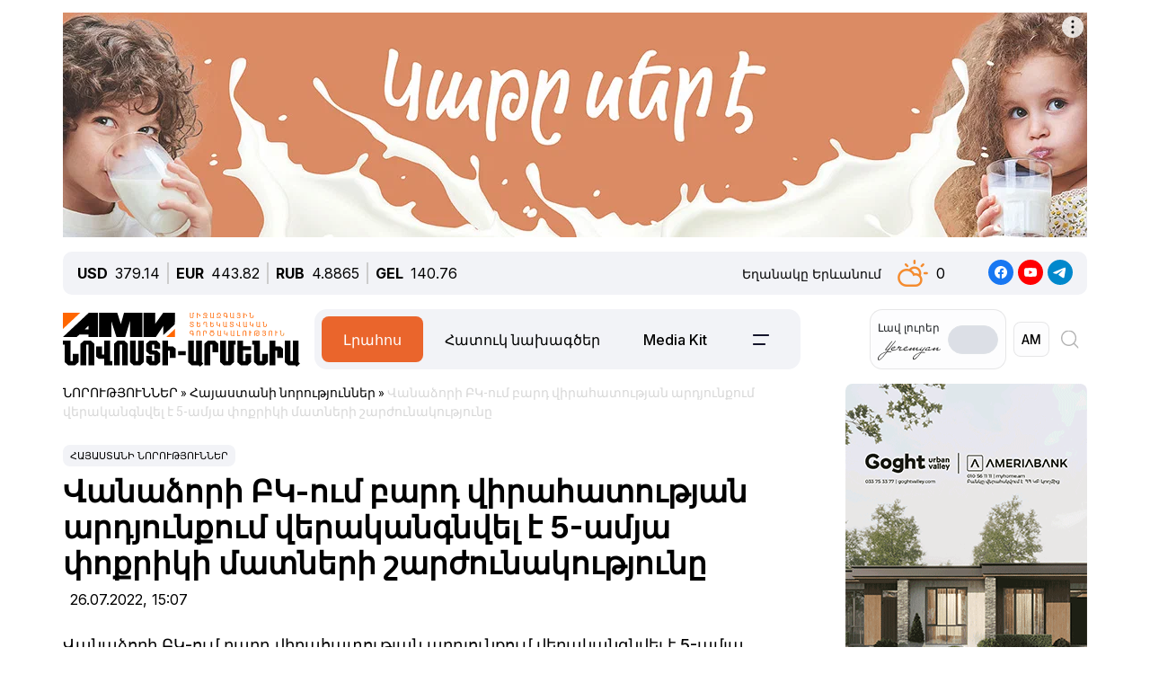

--- FILE ---
content_type: text/html; charset=UTF-8
request_url: https://newsarmenia.am/am/news/armenia/Vanadzori-BK-um/
body_size: 17036
content:
<!DOCTYPE html>
<html lang="hy">
<head>
<meta http-equiv="Content-Type" content="text/html; charset=UTF-8" />
<meta name="keywords" content="Կարդալ վանաձորի բկ-ում բարդ վիրահատության արդյունքում վերականգնվել է 5-ամյա փոքրիկի մատների շարժունակությունը" />
<meta name="description" content="Վանաձորի ԲԿ-ում բարդ վիրահատության արդյունքում վերականգնվել է 5-ամյա փոքրիկի մատների շարժունակությունը" />
<link rel="canonical" href="https://newsarmenia.am/am/news/armenia/Vanadzori-BK-um/" />
<link href="/bitrix/js/ui/bootstrap5/css/bootstrap.css?1714572792280813" type="text/css"  rel="stylesheet" />
<link href="/bitrix/js/ui/fontawesome4/css/font-awesome.css?1724063833136083" type="text/css"  rel="stylesheet" />
<link href="/bitrix/js/ui/fontawesome4/css/v4-shims.css?172406383341574" type="text/css"  rel="stylesheet" />
<link href="/local/templates/ami_new/components/bitrix/news.calendar/ituka-compact/style.css?1724476897843" type="text/css"  rel="stylesheet" />
<link href="/local/templates/ami_new/components/bitrix/menu/main_menu/style.css?1714572853581" type="text/css"  data-template-style="true"  rel="stylesheet" />
<link href="/local/templates/ami_new/styles.css?176503746930137" type="text/css"  data-template-style="true"  rel="stylesheet" />
<script>if(!window.BX)window.BX={};if(!window.BX.message)window.BX.message=function(mess){if(typeof mess==='object'){for(let i in mess) {BX.message[i]=mess[i];} return true;}};</script>
<script>(window.BX||top.BX).message({"JS_CORE_LOADING":"Загрузка...","JS_CORE_WINDOW_CLOSE":"Закрыть","JS_CORE_WINDOW_EXPAND":"Развернуть","JS_CORE_WINDOW_NARROW":"Свернуть в окно","JS_CORE_WINDOW_SAVE":"Сохранить","JS_CORE_WINDOW_CANCEL":"Отменить","JS_CORE_H":"ч","JS_CORE_M":"м","JS_CORE_S":"с","JS_CORE_NO_DATA":"- Нет данных -","JSADM_AI_HIDE_EXTRA":"Скрыть лишние","JSADM_AI_ALL_NOTIF":"Показать все","JSADM_AUTH_REQ":"Требуется авторизация!","JS_CORE_WINDOW_AUTH":"Войти","JS_CORE_IMAGE_FULL":"Полный размер","JS_CORE_WINDOW_CONTINUE":"Продолжить"});</script>

<script src="/bitrix/js/main/core/core.js?1754680716511455"></script>

<script>BX.Runtime.registerExtension({"name":"main.core","namespace":"BX","loaded":true});</script>
<script>BX.setJSList(["\/bitrix\/js\/main\/core\/core_ajax.js","\/bitrix\/js\/main\/core\/core_promise.js","\/bitrix\/js\/main\/polyfill\/promise\/js\/promise.js","\/bitrix\/js\/main\/loadext\/loadext.js","\/bitrix\/js\/main\/loadext\/extension.js","\/bitrix\/js\/main\/polyfill\/promise\/js\/promise.js","\/bitrix\/js\/main\/polyfill\/find\/js\/find.js","\/bitrix\/js\/main\/polyfill\/includes\/js\/includes.js","\/bitrix\/js\/main\/polyfill\/matches\/js\/matches.js","\/bitrix\/js\/ui\/polyfill\/closest\/js\/closest.js","\/bitrix\/js\/main\/polyfill\/fill\/main.polyfill.fill.js","\/bitrix\/js\/main\/polyfill\/find\/js\/find.js","\/bitrix\/js\/main\/polyfill\/matches\/js\/matches.js","\/bitrix\/js\/main\/polyfill\/core\/dist\/polyfill.bundle.js","\/bitrix\/js\/main\/core\/core.js","\/bitrix\/js\/main\/polyfill\/intersectionobserver\/js\/intersectionobserver.js","\/bitrix\/js\/main\/lazyload\/dist\/lazyload.bundle.js","\/bitrix\/js\/main\/polyfill\/core\/dist\/polyfill.bundle.js","\/bitrix\/js\/main\/parambag\/dist\/parambag.bundle.js"]);
</script>
<script>BX.Runtime.registerExtension({"name":"jquery3","namespace":"window","loaded":true});</script>
<script>BX.Runtime.registerExtension({"name":"ui.bootstrap5","namespace":"window","loaded":true});</script>
<script>BX.Runtime.registerExtension({"name":"ui.fontawesome4","namespace":"window","loaded":true});</script>
<script>(window.BX||top.BX).message({"LANGUAGE_ID":"am","FORMAT_DATE":"DD.MM.YYYY","FORMAT_DATETIME":"DD.MM.YYYY HH:MI:SS","COOKIE_PREFIX":"BITRIX_SM","SERVER_TZ_OFFSET":"14400","UTF_MODE":"Y","SITE_ID":"s2","SITE_DIR":"\/am\/","USER_ID":"","SERVER_TIME":1769001253,"USER_TZ_OFFSET":0,"USER_TZ_AUTO":"Y","bitrix_sessid":"ce680a20dc5c4904680e19d47cbb30db"});</script>


<script src="/bitrix/js/main/jquery/jquery-3.6.0.min.js?171457279089501"></script>
<script src="/bitrix/js/ui/bootstrap5/js/bootstrap.js?1714572792145313"></script>
<meta name="robots" content="index,follow">
<meta name="viewport" content="width=device-width, initial-scale=1.0">
<meta name="Author" content="Newsarmenia.am">
<meta name="Copyright" content="Newsarmenia.am">
<meta property="og:type" content="website">
<meta property="og:site_name" content="Նովոստի–Արմենիա">
<meta property="og:locale:alternate" content="ru_RU">
<meta property="fb:app_id" content="257953674358265">
<meta name="twitter:card" content="summary">
<meta name="format-detection" content="telephone=no">
<meta property="fb:pages" content="168502689851225">
<meta property="fb:article_style" content="ami">
<link rel="publisher" href="https://Newsarmenia.am">

<title>Վանաձորի ԲԿ-ում բարդ վիրահատության արդյունքում վերականգնվել է 5-ամյա փոքրիկի մատների շարժունակությունը</title>
<meta property="og:url" content="https://newsarmenia.am/am/news/armenia/Vanadzori-BK-um/" />
<meta property="og:title" content="Վանաձորի ԲԿ-ում բարդ վիրահատության արդյունքում վերականգնվել է 5-ամյա փոքրիկի մատների շարժունակությունը" />
<meta property="og:description" content="Վանաձորի ԲԿ-ում բարդ վիրահատության արդյունքում վերականգնվել է 5-ամյա փոքրիկի մատների շարժունակությունը" />
<meta property="og:image" content="https://newsarmenia.am/upload/iblock/af1/43fy8odogvpvy9w777bt359dzbyr6p3a.jpg" />
<meta property="og:image:secure_url" content="https://newsarmenia.am/upload/iblock/af1/43fy8odogvpvy9w777bt359dzbyr6p3a.jpg" />
<meta property="og:image:width" content="669">
<meta property="og:image:height" content="445">
<meta property="article:modified_time" content="2024-04-22 12:50:59+03:00">
<meta property="article:published_time" content="2022-07-26 15:07:42+03:00">



<script src="/local/templates/ami_new/js/jquery.cookie.js?17145728524341"></script>
<script src="/local/templates/ami_new/js/main.js?17554929762355"></script>

 
 
<!-- favicon -->
<link rel="icon" href="https://newsarmenia.am/favicon.ico" type="image/x-icon">
<link rel="icon" href="https://newsarmenia.am/favicon.svg" type="image/svg+xml">
<!-- /favicon --> 
<!--[if lt IE 9]>
	<script src="https://cdnjs.cloudflare.com/ajax/libs/html5shiv/3.7.3/html5shiv.min.js"></script>
	<script src="https://cdnjs.cloudflare.com/ajax/libs/respond.js/1.4.2/respond.min.js"></script>
	<![endif]-->
<!--	
<script src="/local/templates/ami_new/js/jquery.cookie.js"></script> 
<script src="/local/templates/ami_new/js/main.js"></script>
-->
<!-- Google Tag Manager -->
<script>
(function(w,d,s,l,i){w[l]=w[l]||[];w[l].push({'gtm.start':
new Date().getTime(),event:'gtm.js'});var f=d.getElementsByTagName(s)[0],
j=d.createElement(s),dl=l!='dataLayer'?'&l='+l:'';j.async=true;j.src=
'https://www.googletagmanager.com/gtm.js?id='+i+dl;f.parentNode.insertBefore(j,f);
})(window,document,'script','dataLayer','GTM-KG2925M');
</script>
<!-- End Google Tag Manager -->

<!-- Google Tag Manager -->
<script>(function(w,d,s,l,i){w[l]=w[l]||[];w[l].push({'gtm.start':
new Date().getTime(),event:'gtm.js'});var f=d.getElementsByTagName(s)[0],
j=d.createElement(s),dl=l!='dataLayer'?'&l='+l:'';j.async=true;j.src=
'https://www.googletagmanager.com/gtm.js?id='+i+dl;f.parentNode.insertBefore(j,f);
})(window,document,'script','dataLayer','GTM-NXCHPHFP');</script>
<!-- End Google Tag Manager -->		

	<!--  Google Analytics -->
<script async src="https://www.googletagmanager.com/gtag/js?id=UA-69142912-1"></script>
<script>
  window.dataLayer = window.dataLayer || [];
  function gtag(){dataLayer.push(arguments);}
  gtag('js', new Date());

  gtag('config', 'UA-69142912-1');
</script> 
<!-- Facebook Pixel Code -->
<script>
!function(f,b,e,v,n,t,s)
{if(f.fbq)return;n=f.fbq=function(){n.callMethod?
n.callMethod.apply(n,arguments):n.queue.push(arguments)};
if(!f._fbq)f._fbq=n;n.push=n;n.loaded=!0;n.version='2.0';
n.queue=[];t=b.createElement(e);t.async=!0;
t.src=v;s=b.getElementsByTagName(e)[0];
s.parentNode.insertBefore(t,s)}(window,document,'script',
'https://connect.facebook.net/en_US/fbevents.js');
 fbq('init', '416068242125514'); 
fbq('track', 'PageView');
</script>
<!-- End Facebook Pixel Code -->
<script>window.yaContextCb = window.yaContextCb || []</script>
<script src="https://yandex.ru/ads/system/context.js" async></script>
<!-- Google tag (gtag.js) -->
<script async src="https://www.googletagmanager.com/gtag/js?id=G-8GPB796L98"></script>
<script>
  window.dataLayer = window.dataLayer || [];
  function gtag(){dataLayer.push(arguments);}
  gtag('js', new Date());

  gtag('config', 'G-8GPB796L98');
</script>
</head>

<body class="position-relative" style="background-color:transparent">
<!-- Google Tag Manager (noscript) -->
<noscript><iframe src="https://www.googletagmanager.com/ns.html?id=GTM-NXCHPHFP"
height="0" width="0" style="display:none;visibility:hidden"></iframe></noscript>
<!-- End Google Tag Manager (noscript) -->
 
<div id="panel">
		</div>
 <main class="container px-sm-0">
<script>
	$.screenWidth();
</script>
<!-- Google Tag Manager (noscript) -->
<noscript><iframe src="https://www.googletagmanager.com/ns.html?id=GTM-KG2925M"
height="0" width="0" style="display:none;visibility:hidden"></iframe></noscript>
<!-- End Google Tag Manager (noscript) -->
	
<!-- Yandex.Metrika counter -->
<script>
   (function(m,e,t,r,i,k,a){m[i]=m[i]||function(){(m[i].a=m[i].a||[]).push(arguments)};
   m[i].l=1*new Date();
   for (var j = 0; j < document.scripts.length; j++) {if (document.scripts[j].src === r) { return; }}
   k=e.createElement(t),a=e.getElementsByTagName(t)[0],k.async=1,k.src=r,a.parentNode.insertBefore(k,a)})
   (window, document, "script", "https://mc.yandex.ru/metrika/tag.js", "ym");

   ym(40658209, "init", {
        clickmap:true,
        trackLinks:true,
        accurateTrackBounce:true,
        webvisor:true
   });
</script>
<noscript>
	<div><img src="https://mc.yandex.ru/watch/40658209" style="position:absolute; left:-9999px;" alt=""></div>
</noscript>
<!-- /Yandex.Metrika counter -->
<noscript>
 <img height="1" width="1" src="https://www.facebook.com/tr?id=416068242125514&ev=PageView&noscript=1" alt="">
</noscript>

<header id="header">
	<div id="top-banner" class="my-4" style="margin-bottom: 0.9rem !important;margin-top: 0.9rem !important;">
		 <div class="partner px-0 mb-sm-0 mb-md-0 position-relative justify-content-between">
<!--<img src="/local/templates/ami_new/includes/banners/banner_1.png">-->
	<div id="banner-top" class="container px-0 mb-3 d-flex justify-content-center align-items-center w-100" style="/*background:#fd8db680;*/ max-height:250px;font-size:30px; color:#fff;width: 100% !important;">
<!--AdFox START-->
<!--arkaam-->
<!--Площадка: Newsarmenia.am / Newsarmenia.am - am / NEW AMI top-banner (1320)-->
<!--Категория: <не задана>-->
<!--Баннер: <не задана>-->
<!--Тип баннера: NEW AMI top-banner (1320)-->
<div id="adfox_175950328240594484"></div>
<script>
    window.yaContextCb.push(()=>{
        Ya.adfoxCode.create({
            ownerId: 164172,
            containerId: 'adfox_175950328240594484',
            params: {
                p1: 'dfgre',
                p2: 'jhux',
                pfc: 'gsxhl',
                pfb: 'bhqeog',
                puid1: ''
            }
        })
    })
</script>


	</div>
</div>
	</div>
	<div id="header-line" class="d-none d-md-flex flex-row justify-content-between align-items-center mb-3 px-3">
<div id="currencies-block" class="">
			<div class="cur-line d-flex flex-row justify-content-left align-items-center"> 
							<div class='header-currencies-item d-flex flex-row'>
						<div class="me-2 fw-bold">USD</div>
						<div class='header-currencies-item-num'>
							379.14						</div>
					</div>
							<div class='header-currencies-item d-flex flex-row'>
						<div class="me-2 fw-bold">EUR</div>
						<div class='header-currencies-item-num'>
							443.82						</div>
					</div>
							<div class='header-currencies-item d-flex flex-row'>
						<div class="me-2 fw-bold">RUB</div>
						<div class='header-currencies-item-num'>
							4.8865						</div>
					</div>
							<div class='header-currencies-item d-flex flex-row'>
						<div class="me-2 fw-bold">GEL</div>
						<div class='header-currencies-item-num'>
							140.76						</div>
					</div>
				</div>
		</div>

<div class="d-flex flex-row justify-conten-between">
<div class="weather me-5">
	<div class="d-flex flex-row align-items-center">
		<div id="weather-header" class="me-3"><small>Եղանակը&nbsp;Երևանում</small></div>
						<div class='header-col header-weather d-flex flex-row justify-content-left align-items-center'>
				<div class='header-weather-ico me-2' style="background-image: url('/local/templates/ami_new/images/weather/02d.png');"></div>
				<div class='header-weather-num'>0</div>
				<div class='clearfix'></div>
				<div class='header-weather-text'></div>
			</div>
		</div>
	</div>

	<div class="soc-block">
		<a href="https://www.facebook.com/NovostiArm" target="_blank"><img src="/local/templates/ami_new/images/facebook.svg" alt="facebook"></a>
		<a href="https://www.youtube.com/@NovostiArmenia" target="_blank"><img src="/local/templates/ami_new/images/youtube.svg" alt="youtube"></a>
		<a href="https://t.me/newsarmenia_am" target="_blank"><img src="/local/templates/ami_new/images/telegram.svg" alt="telegram"></a>
	</div>
</div>
				
	</div>
	<div id="header-menu" class="d-flex flex-row justify-content-between ps-0 pe-1 mb-5" style="margin-bottom: 1rem !important;">
		<div id="left-menu" class="d-flex flex-row justify-content-between justify-content-md-start w-100">
			<div id="Main-Logo" class="d-flex flex-row me-5 me-xl-0">
				<a href="/am/" class="d-flex align-items-center me-3"> 
					<img src="/local/templates/ami_new/images/AMI_LOGO_ARM.svg" alt="Logo"> 
				</a>
			</div>
			<div id="Middle-Menu" class="d-flex ms-md-5 ms-xl-0">
				 
<ul class="d-flex flex-row m-0 p-0">

						<li class="text selected"><a href="/am/news/" class="selected">Լրահոս</a></li>
				
						<li class="text"><a href="/am/news/spetsproekty/">Հատուկ նախագծեր</a></li>
				
						<li class="text"><a href="/am/lp/mediakit_arm/">Media Kit</a></li>
				
						<li data-bs-toggle='collapse' data-bs-target='#collapseBurger' class="burger"><img src=/local/templates/ami_new/images/Menu-left.png alt=Բուրգեր></li>
				

</ul>
			</div>
		</div>
		
		<div id="right-menu" class="d-none d-md-flex flex-row align-items-center">
				<div id="search-front" class="search-card d-flex flex-row align-items-center end-0 top-0">
					
					<div id="Yeremyan" class="d-flex flex-row align-items-center p-2 me-2">
						<div class="me-2">Լավ&nbsp;լուրեր<br><img src='/local/templates/ami_new/images/yeremyan_rus.svg' alt='Yeremyan'></div>
						<form method="post" class="mb-0">
							<div class="form-check form-switch">
								<label class="form-check-label" for="YeremyanSwitch">
									<input class="form-check-input float-none" type="checkbox" role="switch" id="YeremyanSwitch">
								</label> 
							</div>
						</form>
					</div>
<script>
$('#Yeremyan input').on('click', function() {
	var lang = 'hy';
	if(lang=='hy'){window.location.href = '/am/lp/goodnews_yeremyan/';}
	if(lang=='en'){window.location.href = '/en/';}
	if(lang=='ru'){window.location.href = '/lp/goodnews_yeremyan/';}
});	
</script>					
					
					<form action="select.php" method="post" class="mb-0">
						<select id="language-switch" name="language" class="me-3 me-lg-2 p-2">
							<option class="" value="am" selected>AM</option>
<!--							<option class="" value="en" >EN</option> -->
							<option class="" value="ru" >RU</option>
						</select>
					</form>
			</div>
			
			<div id="Glas" data-bs-toggle='collapse' data-bs-target='#collapseBlock' aria-expanded='false' aria-controls='collapseBlock'  class="burger accordion-button collapsed" role="search">
				<img src="/local/templates/ami_new/images/search.svg" class="" alt="Search">
			</div>
			
		</div>
	</div>
</header>
<script>
$('select[name=language]').change(function() {
	var val = $('select[name=language]').val();
	var langPath = 'am';
	var currentUrl = $(location).attr('href');
	if(val=='am'){window.location.href = '/am/';}
	if(val=='en'){window.location.href = '/en/';}
	if(val=='ru'){window.location.href = '/';}
});
</script>
<div class="accordion1" id="search-collapse">
  <div class="accordion-item">
    <div id="collapseBlock" class="accordion-collapse collapse" aria-labelledby="headingTwo" data-bs-parent="#burger-collapse">
      <div class="accordion-body">
<div id="search-line" class="d-flex flex-row justify-content-between" style="">
	<div class="search-form flex-grow-1 mb-3 p-3">
		<form action="/am/search/index.php" class="d-flex justify-content-start">
			<div class="flex-grow-1" style="">
				<input type="text" class="me-3 w-100" style="" name="q" value="" placeholder="">
			</div>
			<input name="s" type="submit" value="Որոնել" class="ms-3 flex-grow-0"/>
		</form>
	</div>
</div>
				
	</div>
    </div>
  </div>
</div>

<div class="accordion1" id="burgerCollapse">
  <div class="accordion-item">
    <div id="collapseBurger" class="accordion-collapse collapse" aria-labelledby="headingTwo" data-bs-parent="#burger-collapse">
      <div class="accordion-body">
<div id="burger-menu-main" class="burger-content">

	<div class="d-flex flex-row justify-content-lg-between flex-wrap">
	
		<div id="burger-first-column" class="burger-column p-3 me-0 me-md-5">
			<div class="burger-menu-column-header w-100 col-12 col-md-3 mb-3">ՆՈՐՈՒԹՅՈՒՆՆԵՐ</div>
			<div class="d-flex flex-column flex-md-row">
				<div class="rubrics-items d-flex flex-row flex-md-column float-start float-md-none flex-wrap me-3">
					<div class="rubric-item">
						<a href="/am/news/" title="Բոլոր&nbsp;նորությունները">Բոլոր&nbsp;նորությունները</a>
					</div>
					<div class="rubric-item">
						<a href="/am/news/armenia/" title="Հայաստանի&nbsp;նորություններ">Հայաստանի&nbsp;նորություններ</a>
					</div>
					<div class="rubric-item">
						<a href="/am/news/politics/" title="Քաղաքականություն">Քաղաքականություն</a>
					</div>
					<div class="rubric-item">
						<a href="/am/news/economy/" title="Տնտեսություն">Տնտեսություն</a>
					</div>
				</div>
				<div class="rubrics-items d-flex flex-row flex-md-column flex-wrap me-3">
					<div class="rubric-item">
						<a href="/am/news/sport/" title="Սպորտ">Սպորտ</a>
					</div>
					<div class="rubric-item">
						<a href="/am/news/culture/" title="Մշակույթ">Մշակույթ</a>
					</div>
					<div class="rubric-item">
						<a href="/am/news/incidents/" title="Պատահարներ">Պատահարներ</a>
					</div>
				</div>
				<div class="rubrics-items d-flex flex-row flex-md-column flex-wrap me-3">
<!--	
	<div class="rubric-item">
						<a href="/am/news/yerevan-gastronomic-days/" title="Yerevan&nbsp;Gastronomic&nbsp;Days">Yerevan&nbsp;Gastronomic&nbsp;Days</a>
					</div>
-->					
					<div class="rubric-item">
						<a href="/am/news/life/" title="Life">Life</a>
					</div>
					<div class="rubric-item">
						<a href="/am/news/society/" title="Հասարակություն">Հասարակություն</a>
					</div>
					<div class="rubric-item">
						<a href="/am/news/in_the_world/" title="Աշխարհում">Աշխարհում</a>
					</div>
				</div>
				<div class="rubrics-items d-flex flex-row flex-md-column flex-wrap me-3">
					<div class="rubric-item">
						<a href="/am/news/nagorno_karabakh/" title="Լեռնային&nbsp;Ղարաբաղ">Լեռնային&nbsp;Ղարաբաղ</a>
					</div>
					<div class="rubric-item">
						<a href="/am/news/analytics/" title="Վերլուծություն">Վերլուծություն</a>
					</div>
					<div class="rubric-item">
						<a href="/am/news/interview/" title="Հարցազրույց">Հարցազրույց</a>
					</div>
				</div>
			</div>
		</div>
		<div id="burger-second-column"  class="burger-column me-5">
			<div class="burger-menu-column-header w-100 col-3 mb-3">ՆԱԽԱԳԾԵՐ</div>
			<div class="rubrics-items d-flex flex-row flex-wrap me-3">
<!--			<div class="d-flex flex-column"> -->
				<a href="/am/news/spetsproekty/" title="Քարտեր"><div class="me-3">Հատուկ նախագծեր</div></a>
				<a href="/am/cards/" title="Քարտեր"><div class="me-3">Քարտեր</div></a>
				<a href="/am/news/dramapanak/" title="Դրամապանակ"><div class="me-3">Դրամապանակ</div></a>
				<a href="/am/lp/mediakit_arm/" title="Media Kit"><div class="me-3">Media Kit</div></a>
			</div>
			<div class="rubrics-items d-flex flex-row flex-wrap me-3">
				<a href="/am/photo/" title="Լուսանկարներ"><div class="me-3">Լուսանկարներ</div></a>
				<a href="/am/video/" title="Տեսանյութեր"><div class="me-3">Տեսանյութեր</div></a>
				<a href="/am/news/press_center/" title="Մամուլի&nbsp;կենտրոն"><div class="me-3">Մամուլի&nbsp;կենտրոն</div></a>
			</div>
			<div class="rubrics-items d-flex flex-row flex-wrap me-3">
				<a href="/am/tests/" title="Թեստեր&nbsp;և&nbsp;խաղեր">Թեստեր&nbsp;և&nbsp;խաղեր</a>
			</div>

		</div>
		<div id="burger-third-column" class="burger-column me-5">
			<div class="burger-menu-column-header w-100 col-3 mb-3"><a href="/am/pages/about/">ՄԵՐ&nbsp;ՄԱՍԻՆ</a></div>
			<div class="burger-menu-column-header w-100 col-3 mb-3">ԳՈՎԱԶԴ</div>
		</div>
<!--		
		<div id="burger-fourth-column" class="burger-column me-5">
			<div class="burger-menu-column-header w-100 col-3 mb-3">ԳՈՎԱԶԴ</div>
		</div>
-->		
	</div>
	</div>
</div>
<script>
$('body #language input').change(function() {
	var val = $(this).val();
	var langPath = 'hy';
	var currentUrl = $(location).attr('href');
	if(val=='hy'){window.location.href = '/am/news/';}
	if(val=='en'){window.location.href = '/en/news/';}
	if(val=='ru'){window.location.href = '/news/';}
/*
	else
	{window.location.href = '/am/';};
*/
});
/*
$('body #language input').on('change', function() {
	var currentLang = 'hy';
	var sellectedLang = $(this).val();
	console.log(sellectedLang);
	var currentUrl = $(location).attr('href');
//	switch(langPath!='/am') {

	if(sellectedLang != currentLang){
		window.location.href = '/am';
		}

});
*/
</script>
				
	</div>
    </div>
  </div>
</div>
<div class="row position-relative px-0 mx-0">
	<div id="main-section" class="main-section col-12 col-xl-9 ps-0 pe-0 pe-xl-3">
<div id="news-detail" class="news-detail news-article" itemscope itemtype="https://schema.org/Article">
<article id="article" class="main-article">
		<div id="breadcrumb-line" class="d-none d-lg-flex justify-content-start align-items-center mb-4">
			<div class="news-line-breadcrumb" itemscope itemtype="https://schema.org/BreadcrumbList">
				<span itemprop="itemListElement" itemscope itemtype="https://schema.org/ListItem"><a href="/am/news/" title="ՆՈՐՈՒԹՅՈՒՆՆԵՐ" itemprop="item"><span itemprop="name">ՆՈՐՈՒԹՅՈՒՆՆԵՐ</span></a><meta itemprop="position" content="1" /></span> » 
				<span itemprop="itemListElement" itemscope itemtype="https://schema.org/ListItem"><a href="/am/news/armenia/" title="Հայաստանի նորություններ" itemprop="item"><span itemprop="name">Հայաստանի նորություններ</span></a><meta itemprop="position" content="2" /></span> » 
				<span itemprop="itemListElement" itemscope itemtype="https://schema.org/ListItem" class="Last-Items"><span itemprop="name">Վանաձորի ԲԿ-ում բարդ վիրահատության արդյունքում վերականգնվել է 5-ամյա փոքրիկի մատների շարժունակությունը</span><meta itemprop="position" content="3" /></span>
			</div>
		</div>
		<div class="news-item-section d-inline-block mb-2">
			<a href="/am/news/armenia/">Հայաստանի նորություններ</a>
		</div>
		<h1 class="page-header" itemprop="headline name">Վանաձորի ԲԿ-ում բարդ վիրահատության արդյունքում վերականգնվել է 5-ամյա փոքրիկի մատների շարժունակությունը</h1>
		<div id="time-line" class="d-flex justify-content-start align-items-center mb-4">	
			<div class="news-line-datetime px-2" id="bx_3401839432_">
				<span class="news-line-date">
					26.07.2022, 				</span>
				<span class="news-line-time">
				15:07				</span>	
			</div>
		</div>


		<span itemprop="articleBody">
		<div id="news-line-preview" class="mb-3">
				Վանաձորի ԲԿ-ում բարդ վիրահատության արդյունքում վերականգնվել է 5-ամյա փոքրիկի մատների շարժունակությունը		</div>
	


		<div class="picture-block d-flex flex-column justify-content-center align-items-center mb-3 w-100">
			<figure class="" itemscope itemtype="https://schema.org/ImageObject">
		
		<img
			class="detail_picture align-self-center"
			style=""
			border="0"
			src="/upload/iblock/af1/43fy8odogvpvy9w777bt359dzbyr6p3a.jpg"
				
			
			width="669"
			height="445"
						alt="Վանաձորի ԲԿ-ում բարդ վիրահատության արդյունքում վերականգնվել է 5-ամյա փոքրիկի մատների շարժունակությունը"
			title="Վանաձորի ԲԿ-ում բարդ վիրահատության արդյունքում վերականգնվել է 5-ամյա փոքրիկի մատների շարժունակությունը"
				itemprop="contentUrl"
				/>
						</figure>
		</div>
	

	
		<div id="news-line-detail" class="news-line-detail">

	
			<b>ԵՐԵՎԱՆ, 26 հուլիսի./Նովոստի-Արմենիա/.</b> «Վանաձորի բժշկական կենտրոն»-ում մանկական վնասվածքաբան-օրթոպեդ Ռուբեն Հակոբյանի կողմից կատարվել է հերթական բարդ վիրահատությունը: Բժշկական կենտրոն է ընդունվել 5-ամյա տղա երեխա՝ «սինդակտիլիա» պաթոլոգիայով, հաղորդում է ԲԿ-ի մամուլի ծառայությունը:<br>
<br>
Սինդակտիլիան ձեռքի կամ ոտքի մատների բնածին ձևախախտում է, որի դեպքում երկու կամ ավելի մատներ մասամբ կամ ամբողջովին սերտաճած կամ ձուլված են միմյանց, ինչի հետևանքով միջմատնային տարածությունը մասամբ կամ ամբողջովին փակված է լինում:<br>
<br>
Մանկական վնասվածքաբան-օրթոպեդ Ռուբեն Հակոբյանի խոսքով՝ իրենց առաջ դրված ամենակարևոր խնդիրն այն էր, որ պետք է կարողանային ոչ միայն մատները ճիշտ առանձնացնել իրարից, այլ նաև հետագայում չառաջանար սպիաձև կոնտրակտուրա, որպեսզի հետագայում մատները կարողանան լիարժեք աշխատել:<br>
<br>
Վիրահատությունը տևել է 2.5 ժամ: Կատարվել է «զեթպլաստիկա», որը, ի պատիվ ողջ բժշկական կենտրոնի ու մանկական վնասվածքաբան-օրթոպեդ Ռուբեն Հակոբյանի, հաջողությամբ է ավարտվել: Երեխայի ամբողջ մաշկը լիարժեք վերականգնվել է:<br>
<br>
Թե՛ վիրահատության ժամանակ, թե՛ հետվիրահատական շրջանում որևէ բորբոքային կամ այլ տիպի բարդություններ չեն առաջացել: Վերականգնվել է մատների ամբողջական շարժունակությունը, փոքրիկը կարողանում է ազատ շարժել մատները, բացել, փակել ու խաղալ:<br>
<br>
Հետվիրահատական շրջանը տևել է 14 օր, որից հետո փոքրիկը դուրս գրվել հիվանդանոցից:-0-	
		</div>
</span>
		
<div id="article-footer" class="mt-3 mb-5">
	<div class="line-tags d-flex align-items-start">
		<div class="tags-title me-2" style=""></div>
		<div class="d-flex flex-wrap ">
				
				<a href="/am/news/?tags=%D5%8E%D4%B1%D5%86%D4%B1%D5%81%D5%88%D5%90"><div class="tags-name px-2 me-2 py-1 mb-2"><span class="">#</span>ՎԱՆԱՁՈՐ</div></a>
							
				<a href="/am/news/?tags=%D4%B2%D4%B1%D5%90%D4%B4+%D5%8E%D4%BB%D5%90%D4%B1%D5%80%D4%B1%D5%8F%D5%88%D5%92%D4%B9%D5%85%D5%88%D5%92%D5%86"><div class="tags-name px-2 me-2 py-1 mb-2"><span class="">#</span>ԲԱՐԴ ՎԻՐԱՀԱՏՈՒԹՅՈՒՆ</div></a>
							
				<a href="/am/news/?tags=%D5%84%D4%B1%D5%8F%D5%86%D4%B5%D5%90"><div class="tags-name px-2 me-2 py-1 mb-2"><span class="">#</span>ՄԱՏՆԵՐ</div></a>
							
				<a href="/am/news/?tags=%D5%87%D4%B1%D5%90%D4%BA%D5%88%D5%92%D5%86%D4%B1%D4%BF%D5%88%D5%92%D4%B9%D5%85%D5%88%D5%92%D5%86"><div class="tags-name px-2 me-2 py-1 mb-2"><span class="">#</span>ՇԱՐԺՈՒՆԱԿՈՒԹՅՈՒՆ</div></a>
							</div>
	</div>
	<div class="">
		<hr class="widget-separator opacity-100 d-lg-none">
		<div class="flex-grow-1 mb-3 mb-md-0 mt-5">
			<div id="soc_widget" class="position-relative d-flex flex-column flex-sm-row justify-content-start align-items-center">
<div id="copy_message" class="mb-2 position-absolute"><small></small></div>
	<div class="soc-share d-flex flex-row justify-content-start align-items-center mb-2 mb-sm-none">
		<img class="me-2" src="/local/templates/ami_new/images/copy_url.svg" alt="copy">
		<div class="soc-header">Պատճենել&nbsp;հղումը</div>
	</div>
	<div class="soc-icons d-flex flex-row">
		<div class="soc-icon">
<!--			<a href="https://www.facebook.com/dialog/share?app_id=145634995501895&display=popup&href=https%3A%2F%2Fdevelopers.facebook.com%2Fdocs%2F&redirect_uri=https%3A%2F%2Fdevelopers.facebook.com%2Ftools%2Fexplorer"> -->
      <a href="https://www.facebook.com/sharer/sharer.php?u=https://newsarmenia.am/am/news/armenia/Vanadzori-BK-um/" target="_blank" title="Նյութը հրապարակեք Facebook-ում">
				<img class="" src="/local/templates/ami_new/images/fbgray.svg" alt="fbgray.svg">
			</a>
		</div>
		<div class="soc-icon">
			<a href="https://vk.com/share.php?url=https://newsarmenia.am/am/news/armenia/Vanadzori-BK-um/" target="_blank" title="Նյութը հրապարակեք VK-ում">
				<img class="" src="/local/templates/ami_new/images/VKgray.svg" alt="VKgray.svg">
			</a>
		</div>
		<div class="soc-icon">
			<a href="http://twitter.com/share?url=https://newsarmenia.am/am/news/armenia/Vanadzori-BK-um/" target="_blank" title="Նյութը հրապարակեք X-ում (twitter)">
				<img class="" src="/local/templates/ami_new/images/twgray.svg" alt="twgray.svg">
			</a>
		</div>
	</div>
</div>
		</div>
	</div>
			
</div>
</article>
		<div class="position-relative mb-5">
<div class="partner px-0 mb-sm-0 mb-md-0 position-relative justify-content-between">
	<div id="banner-top" class="container px-0 mb-3 d-flex justify-content-center align-items-center w-100" style="/*background:#fd8db680;*/ max-height:250px;font-size:30px; color:#fff;width: 100% !important;">
<!--AdFox START-->
<!--arkaam-->
<!--Площадка: http://newami.ituka.ru/ / Newsarmenia.am - ru / NEW AMI RUS ARTICLE (1320)-->
<!--Категория: <не задана>-->
<!--Баннер: <не задана>-->
<!--Тип баннера: NEW AMI ARTICLE (1320)-->
<div id="adfox_174188586422974484"></div>
<script>
    window.yaContextCb.push(()=>{
        Ya.adfoxCode.create({
            ownerId: 164172,
            containerId: 'adfox_174188586422974484',
            params: {
                p1: 'dgpfg',
                p2: 'jkms',
                pfc: 'gsxhl',
                pfb: 'bghasm',
                puid1: ''
            }
        })
    })
</script>


	</div>
</div>
		</div>
</div>
<script>
(function($){/*
	$(document).ready(function() {
		var sidebarHeight = $('body #main-sidebar').height();
		var slideHeight =  $('body #sidebar-slide').height();
		var width = "1320", 
			language = "hy";
		console.log(sidebarHeight);
		console.log(slideHeight);
		if((heigth = (sidebarHeight - slideHeight)) >= 340){
			console.log(sidebarHeight-slideHeight);
		$.ajax({ 
			url: '/local/templates/ami_new/widget/popular.php',   
			type: 'post',
			cache: false,
			async: false,
			dataType: 'html',         
			data: {
				width: width,
				language: language,
			}, 
			success : function(data)
			{
				console.log(data);
//				$('#sidebar-slide').append('<div>'+data+'</div>');
			},
			error: function(xhr, ajaxOptions, thrownError) 
			{
				alert(thrownError + "\r\n" + xhr.statusText + "\r\n" + xhr.responseText);
			}
		});
			
		}
	});
*/})(jQuery);
</script>
	</div>
	<div id="main-sidebar" class="sidebar-section right-sidebar d-none d-xl-block col-3 ps-3 pe-0">
		 		<div id="sidebar-slide">
			  
			 		
<div id="right-sidebar" class="d-flex flex-column justify-content-start w-100 sidebar">
	<div class="showBanner">
	<div class="partner px-0 position-relative justify-content-between">
	<div id="banner1" class="d-flex justify-content-center align-items-top px-0 mb-0" >
<!--AdFox START-->
<!--arkaam-->
<!--Площадка: http://newami.ituka.ru/ / * / *-->
<!--Тип баннера: NEW AMI RUS Sidebar-1 (1320) 314х510-->
<!--Расположение: середина страницы-->
<div id="adfox_171793265447394484"></div>
<script>
    window.yaContextCb.push(()=>{
        Ya.adfoxCode.create({
            ownerId: 164172,
            containerId: 'adfox_171793265447394484',
            params: {
                pp: 'h',
                ps: 'hrtg',
                p2: 'izxv',
                puid1: ''
            }
        })
    })
</script>
	</div>
</div>
	
	</div>		
	<div class="mt-3 px-2">
		 <div id="comp_375c12e0f5865f2ea4525324e71ac2c6"><div id="Calendar" class="">
	<div class="calendar-header d-flex justify-content-center">
		<div id="month-block" class="mx-2">
<!--
			<td>
				<a href="/am/news/armenia/aysor-10-5-zham-jur-chi-lini-erevani-varchakan-shrjannerits-mekum/?month=12&amp;year=2025&amp;SECTION_CODE=armenia&amp;ELEMENT_CODE=aysor-10-5-zham-jur-chi-lini-erevani-varchakan-shrjannerits-mekum" class="left left-month" title="Նախորդ ամիս">&#8249;</a>
			</td>
-->			
			<td class="NewsCalMonthNav" align="left">
									<select onChange="b_result()" name="MONTH_SELECT" id="month_sel">
													<option class="text-center" value="/am/news/armenia/aysor-10-5-zham-jur-chi-lini-erevani-varchakan-shrjannerits-mekum/?month=1&amp;year=2026&amp;SECTION_CODE=armenia&amp;ELEMENT_CODE=aysor-10-5-zham-jur-chi-lini-erevani-varchakan-shrjannerits-mekum&amp;bxajaxid=375c12e0f5865f2ea4525324e71ac2c6" selected>Հունվար</option>
													<option class="text-center" value="/am/news/armenia/aysor-10-5-zham-jur-chi-lini-erevani-varchakan-shrjannerits-mekum/?month=2&amp;year=2026&amp;SECTION_CODE=armenia&amp;ELEMENT_CODE=aysor-10-5-zham-jur-chi-lini-erevani-varchakan-shrjannerits-mekum&amp;bxajaxid=375c12e0f5865f2ea4525324e71ac2c6" >Փետրվար</option>
													<option class="text-center" value="/am/news/armenia/aysor-10-5-zham-jur-chi-lini-erevani-varchakan-shrjannerits-mekum/?month=3&amp;year=2026&amp;SECTION_CODE=armenia&amp;ELEMENT_CODE=aysor-10-5-zham-jur-chi-lini-erevani-varchakan-shrjannerits-mekum&amp;bxajaxid=375c12e0f5865f2ea4525324e71ac2c6" >Մարտ</option>
													<option class="text-center" value="/am/news/armenia/aysor-10-5-zham-jur-chi-lini-erevani-varchakan-shrjannerits-mekum/?month=4&amp;year=2026&amp;SECTION_CODE=armenia&amp;ELEMENT_CODE=aysor-10-5-zham-jur-chi-lini-erevani-varchakan-shrjannerits-mekum&amp;bxajaxid=375c12e0f5865f2ea4525324e71ac2c6" >Ապրիլ</option>
													<option class="text-center" value="/am/news/armenia/aysor-10-5-zham-jur-chi-lini-erevani-varchakan-shrjannerits-mekum/?month=5&amp;year=2026&amp;SECTION_CODE=armenia&amp;ELEMENT_CODE=aysor-10-5-zham-jur-chi-lini-erevani-varchakan-shrjannerits-mekum&amp;bxajaxid=375c12e0f5865f2ea4525324e71ac2c6" >Մայիս</option>
													<option class="text-center" value="/am/news/armenia/aysor-10-5-zham-jur-chi-lini-erevani-varchakan-shrjannerits-mekum/?month=6&amp;year=2026&amp;SECTION_CODE=armenia&amp;ELEMENT_CODE=aysor-10-5-zham-jur-chi-lini-erevani-varchakan-shrjannerits-mekum&amp;bxajaxid=375c12e0f5865f2ea4525324e71ac2c6" >Հունիս</option>
													<option class="text-center" value="/am/news/armenia/aysor-10-5-zham-jur-chi-lini-erevani-varchakan-shrjannerits-mekum/?month=7&amp;year=2026&amp;SECTION_CODE=armenia&amp;ELEMENT_CODE=aysor-10-5-zham-jur-chi-lini-erevani-varchakan-shrjannerits-mekum&amp;bxajaxid=375c12e0f5865f2ea4525324e71ac2c6" >Հուլիս</option>
													<option class="text-center" value="/am/news/armenia/aysor-10-5-zham-jur-chi-lini-erevani-varchakan-shrjannerits-mekum/?month=8&amp;year=2026&amp;SECTION_CODE=armenia&amp;ELEMENT_CODE=aysor-10-5-zham-jur-chi-lini-erevani-varchakan-shrjannerits-mekum&amp;bxajaxid=375c12e0f5865f2ea4525324e71ac2c6" >Օգոստոս</option>
													<option class="text-center" value="/am/news/armenia/aysor-10-5-zham-jur-chi-lini-erevani-varchakan-shrjannerits-mekum/?month=9&amp;year=2026&amp;SECTION_CODE=armenia&amp;ELEMENT_CODE=aysor-10-5-zham-jur-chi-lini-erevani-varchakan-shrjannerits-mekum&amp;bxajaxid=375c12e0f5865f2ea4525324e71ac2c6" >Սեպտեմբեր</option>
													<option class="text-center" value="/am/news/armenia/aysor-10-5-zham-jur-chi-lini-erevani-varchakan-shrjannerits-mekum/?month=10&amp;year=2026&amp;SECTION_CODE=armenia&amp;ELEMENT_CODE=aysor-10-5-zham-jur-chi-lini-erevani-varchakan-shrjannerits-mekum&amp;bxajaxid=375c12e0f5865f2ea4525324e71ac2c6" >Հոկտեմբեր</option>
													<option class="text-center" value="/am/news/armenia/aysor-10-5-zham-jur-chi-lini-erevani-varchakan-shrjannerits-mekum/?month=11&amp;year=2026&amp;SECTION_CODE=armenia&amp;ELEMENT_CODE=aysor-10-5-zham-jur-chi-lini-erevani-varchakan-shrjannerits-mekum&amp;bxajaxid=375c12e0f5865f2ea4525324e71ac2c6" >Նոյեմբեր</option>
													<option class="text-center" value="/am/news/armenia/aysor-10-5-zham-jur-chi-lini-erevani-varchakan-shrjannerits-mekum/?month=12&amp;year=2026&amp;SECTION_CODE=armenia&amp;ELEMENT_CODE=aysor-10-5-zham-jur-chi-lini-erevani-varchakan-shrjannerits-mekum&amp;bxajaxid=375c12e0f5865f2ea4525324e71ac2c6" >Դեկտեմբեր</option>
											</select>
<!--
			<td>
				<a class=" d-none" href="" title="Հաջորդ ամիս">&#8250;</a>
			</td>
-->
		</div>
	<script>
	function b_result()
	{
		var idx=document.getElementById("month_sel").selectedIndex;
			BX.ajax.insertToNode(document.getElementById("month_sel").options[idx].value, 'comp_375c12e0f5865f2ea4525324e71ac2c6', false);
	};
	function y_result()
	{
		var year = $('#year_sel').val();
		var	month = '1';
		var lang = 'hy';
		BX.showWait('Calendar', 'Սպասեք ...');
		BX.ajax({
			url: '/local/templates/ami_new/includes/news_calendar.php?month='+month+'&year='+year,
			method: 'post',
			dataType: 'html', 
//			processData: true,
//			cache: true,			
			data: {
				lang: lang
			}, 
			onsuccess: function(data){
//				console.log(data);
				$('#comp_375c12e0f5865f2ea4525324e71ac2c6').html(data);
			BX.closeWait();
			},
			error: function(xhr, ajaxOptions, thrownError) {
				alert(thrownError + "\r\n" + xhr.statusText + "\r\n" + xhr.responseText);
			}
			
		});
	};	
	</script>
			
		<div id="year-block" class="mx-2">
<!--
		<td>
			<a href="/am/news/armenia/aysor-10-5-zham-jur-chi-lini-erevani-varchakan-shrjannerits-mekum/?month=01&amp;year=2025&amp;SECTION_CODE=armenia&amp;ELEMENT_CODE=aysor-10-5-zham-jur-chi-lini-erevani-varchakan-shrjannerits-mekum" title="Նախորդ տարի">&nbsp;&laquo;</a>
		</td>
-->		
			<select onChange="y_result()" name="YEAR_SELECT" id="year_sel">
								<option class="text-center" value="2005" >2005</option>
									<option class="text-center" value="2006" >2006</option>
									<option class="text-center" value="2007" >2007</option>
									<option class="text-center" value="2008" >2008</option>
									<option class="text-center" value="2009" >2009</option>
									<option class="text-center" value="2010" >2010</option>
									<option class="text-center" value="2011" >2011</option>
									<option class="text-center" value="2012" >2012</option>
									<option class="text-center" value="2013" >2013</option>
									<option class="text-center" value="2014" >2014</option>
									<option class="text-center" value="2015" >2015</option>
									<option class="text-center" value="2016" >2016</option>
									<option class="text-center" value="2017" >2017</option>
									<option class="text-center" value="2018" >2018</option>
									<option class="text-center" value="2019" >2019</option>
									<option class="text-center" value="2020" >2020</option>
									<option class="text-center" value="2021" >2021</option>
									<option class="text-center" value="2022" >2022</option>
									<option class="text-center" value="2023" >2023</option>
									<option class="text-center" value="2024" >2024</option>
									<option class="text-center" value="2025" >2025</option>
									<option class="text-center" value="2026" selected>2026</option>
							</select>
<!--
		<td>
			<a class=" d-none"href="" title="Հաջորդ տարի">&#187;</a>
		</td>
-->		
	</div>			
	</div>			
	<div class="news-calendar-compact">
		<table width='100%' border='0' cellspacing='0' cellpadding='1' class='NewsCalTable'>
			<tr>
							<td class="calendar-day-header text-center">Mon</td>
							<td class="calendar-day-header text-center">Tue</td>
							<td class="calendar-day-header text-center">Wed</td>
							<td class="calendar-day-header text-center">Thu</td>
							<td class="calendar-day-header text-center">Fri</td>
							<td class="calendar-day-header text-center">Sat</td>
							<td class="calendar-day-header text-center">Sun</td>
						</tr>
						<tr>
																<td class="NewsCalOtherMonth text-center">
											<span class="">29</span>
									</td>
																<td class="NewsCalOtherMonth text-center">
											<span class="">30</span>
									</td>
																<td class="NewsCalOtherMonth text-center">
											<span class="">31</span>
									</td>
																<td class="NewsCalDefault text-center">
											<a class="d-inline-grid w-100" onclick="" title="" href="/am/news/?date_start=01.01.2026&date_end=01.01.2026">1</a>
									</td>
																<td class="NewsCalDefault text-center">
											<a class="d-inline-grid w-100" onclick="" title="" href="/am/news/?date_start=02.01.2026&date_end=02.01.2026">2</a>
									</td>
																<td class="NewsCalWeekend text-center">
											<a class="d-inline-grid w-100" onclick="" title="" href="/am/news/?date_start=03.01.2026&date_end=03.01.2026">3</a>
									</td>
																<td class="NewsCalWeekend text-center">
											<a class="d-inline-grid w-100" onclick="" title="" href="/am/news/?date_start=04.01.2026&date_end=04.01.2026">4</a>
									</td>
							</tr >
						<tr>
																<td class="NewsCalDefault text-center">
											<a class="d-inline-grid w-100" onclick="" title="" href="/am/news/?date_start=05.01.2026&date_end=05.01.2026">5</a>
									</td>
																<td class="NewsCalDefault text-center">
											<a class="d-inline-grid w-100" onclick="" title="" href="/am/news/?date_start=06.01.2026&date_end=06.01.2026">6</a>
									</td>
																<td class="NewsCalDefault text-center">
											<a class="d-inline-grid w-100" onclick="" title="" href="/am/news/?date_start=07.01.2026&date_end=07.01.2026">7</a>
									</td>
																<td class="NewsCalDefault text-center">
											<a class="d-inline-grid w-100" onclick="" title="" href="/am/news/?date_start=08.01.2026&date_end=08.01.2026">8</a>
									</td>
																<td class="NewsCalDefault text-center">
											<a class="d-inline-grid w-100" onclick="" title="" href="/am/news/?date_start=09.01.2026&date_end=09.01.2026">9</a>
									</td>
																<td class="NewsCalWeekend text-center">
											<a class="d-inline-grid w-100" onclick="" title="" href="/am/news/?date_start=10.01.2026&date_end=10.01.2026">10</a>
									</td>
																<td class="NewsCalWeekend text-center">
											<span class="">11</span>
									</td>
							</tr >
						<tr>
																<td class="NewsCalDefault text-center">
											<a class="d-inline-grid w-100" onclick="" title="" href="/am/news/?date_start=12.01.2026&date_end=12.01.2026">12</a>
									</td>
																<td class="NewsCalDefault text-center">
											<a class="d-inline-grid w-100" onclick="" title="" href="/am/news/?date_start=13.01.2026&date_end=13.01.2026">13</a>
									</td>
																<td class="NewsCalDefault text-center">
											<a class="d-inline-grid w-100" onclick="" title="" href="/am/news/?date_start=14.01.2026&date_end=14.01.2026">14</a>
									</td>
																<td class="NewsCalDefault text-center">
											<a class="d-inline-grid w-100" onclick="" title="" href="/am/news/?date_start=15.01.2026&date_end=15.01.2026">15</a>
									</td>
																<td class="NewsCalDefault text-center">
											<a class="d-inline-grid w-100" onclick="" title="" href="/am/news/?date_start=16.01.2026&date_end=16.01.2026">16</a>
									</td>
																<td class="NewsCalWeekend text-center">
											<a class="d-inline-grid w-100" onclick="" title="" href="/am/news/?date_start=17.01.2026&date_end=17.01.2026">17</a>
									</td>
																<td class="NewsCalWeekend text-center">
											<a class="d-inline-grid w-100" onclick="" title="" href="/am/news/?date_start=18.01.2026&date_end=18.01.2026">18</a>
									</td>
							</tr >
						<tr>
																<td class="NewsCalDefault text-center">
											<a class="d-inline-grid w-100" onclick="" title="" href="/am/news/?date_start=19.01.2026&date_end=19.01.2026">19</a>
									</td>
																<td class="NewsCalDefault text-center">
											<a class="d-inline-grid w-100" onclick="" title="" href="/am/news/?date_start=20.01.2026&date_end=20.01.2026">20</a>
									</td>
																<td class="NewsCalToday text-center">
											<a class="d-inline-grid w-100" onclick="" title="" href="/am/news/?date_start=21.01.2026&date_end=21.01.2026">21</a>
									</td>
																<td class="NewsCalDefault text-center">
											<span class="">22</span>
									</td>
																<td class="NewsCalDefault text-center">
											<span class="">23</span>
									</td>
																<td class="NewsCalWeekend text-center">
											<span class="">24</span>
									</td>
																<td class="NewsCalWeekend text-center">
											<span class="">25</span>
									</td>
							</tr >
						<tr>
																<td class="NewsCalDefault text-center">
											<span class="">26</span>
									</td>
																<td class="NewsCalDefault text-center">
											<span class="">27</span>
									</td>
																<td class="NewsCalDefault text-center">
											<span class="">28</span>
									</td>
																<td class="NewsCalDefault text-center">
											<span class="">29</span>
									</td>
																<td class="NewsCalDefault text-center">
											<span class="">30</span>
									</td>
																<td class="NewsCalWeekend text-center">
											<span class="">31</span>
									</td>
																<td class="NewsCalOtherMonth text-center">
											<span class="">1</span>
									</td>
							</tr >
					</table>
	</div>
</div></div>	</div>
<!--	
	<div class="mt-3 px-2">
		 
<div Id="popular_widget" class="mt-5">
	<h4>Ամենակարդացված</h4>
	<div class="popular-block d-flex flex-column соl-12 flex-grow-1">
		<a href="/am/news/armenia/pek-e-batsahaytel-e-keghtc-alkoholi-ev-tckhakhoti-stverayin-shrjanarutyan-depqer-video/" class="h-100 w-100">
			<div class="popular-image d-flex flex-column mb-3 w-100 position-relative">
				<img src="/upload/medialibrary/f78/kj857fmrqm2hro5lfnyt6e7rhbie2k1s.jpg" class="">
				<div id="backspace" class="position-absolute">ՊԵԿ աշխատակիցները նախատոնական օրերին  հայտնաբերել են ապօրինի ձեռնարկատիրությամբ զբաղվող 7 ֆիզիկական անձանց կողմից առանց դրոշմավորման ալկոհոլի վաճառքի դեպքեր. ՎԻԴԵՈ </div>
			</div>
				<div class="popular-name">ՊԵԿ-ը բացահայտել է կեղծ ալկոհոլի և ծխախոտի ստվերային շրջանառության դեպքեր (ՎԻԴԵՈ)  </div>
		</a>
	</div>
</div>
<style>
#popular_widget #backspace
{
	transform:rotateY(180deg);
	backface-visibility:hidden;
	transition: all 1s ease;
	font-style: italic;
}
.popular-image
{
	background-size:cover;
	background-repeat:no-repeat;
	width: 100%;
	height:calc(100% * var(--photo-height));
	overflow: hidden;
	z-index: 5;
}
.popular-image img
{
	backface-visibility:hidden;
	transition: all .5s ease;
}
.popular-image img
{
	backface-visibility:hidden;
	transition: all 1s ease;
}

.popular-block
{
	border: 1px solid #005AAB;
	padding: 5px;
	border-radius: 5px;
}
#popular_widget a:hover img
{
	transform:rotateY(180deg);
}
#popular_widget a:hover #backspace
{
	transform:rotateY(360deg);
}
.popular-image img.animate {
    animation: expand-shrink 5s infinite;
}

@keyframes expand-shrink {
    0% {
        transform: scale(1);
    }
    50% {
        transform: scale(1.2);
    }
    100% {
        transform: scale(1);
    }
}
</style>
<script>
$(document).ready(function () {
    // Функция для начала и остановки анимации
    function toggleImageAnimation() {
        $('#popular_widget img').toggleClass('animate'); // Добавляем/удаляем класс для анимации
    }

    // Запуск анимации при клике
    setInterval(function() {
        toggleImageAnimation();
    }, 5000); // Анимация будет происходить каждые 2 секунды
});

</script>	</div>
-->	
</div>			<div id="sidebar-news-line" class="d-flex flex-column my-5 px-2" style="overflow: hidden;">
<h4>Վերջին լուրեր</h4>
<div class="news-sidebar-block my-3 border-bottom pb-3">
	<a href="/am/news/politics/hayastani-ev-adrbejani-mijev-khaghaghutyan-dzerqberume-nerarvatc-e-trampi-365-haghtanakneri-tsankum/" class="">
	<div class="">
		<div class="news-card-datetime news-sidebar-datetime d-flex flex-row justify-content-start">
			<span class="">
				այսօր, 			</span>
			<span class="">
				15:53			</span>	
		</div>
		<div class="news-sidebar-name">
			Հայաստանի և Ադրբեջանի միջև խաղաղության ձեռքբերումը ներառված է Թրամփի 365 հաղթանակների ցանկում		</div>
	</div>
	</a>
</div>
	
	
		
<div class="news-sidebar-block my-3 border-bottom pb-3">
	<a href="/am/news/society/minus-30-tarva-stres-inchpes-en-hayastanum-steghtcum-apagayi-tapamas-maqur-odov-ev-nerdrumneri-atchov-foto/" class="">
	<div class="">
		<div class="news-card-datetime news-sidebar-datetime d-flex flex-row justify-content-start">
			<span class="">
				այսօր, 			</span>
			<span class="">
				15:18			</span>	
		</div>
		<div class="news-sidebar-name">
			«Մինուս 30 տարվա սթրես». ինչպես են Հայաստանում ստեղծում ապագայի թափամաս՝ մաքուր օդով և ներդրումների աճով (ՖՈՏՈ)		</div>
	</div>
	</a>
</div>
	
	
		
<div class="news-sidebar-block my-3 border-bottom pb-3">
	<a href="/am/news/politics/skandalayin-haytararutyamb-haytni-azh-handznazhoghovi-nakhagahe-hrazharakani-dimum-e-nerkayatsrel/" class="">
	<div class="">
		<div class="news-card-datetime news-sidebar-datetime d-flex flex-row justify-content-start">
			<span class="">
				այսօր, 			</span>
			<span class="">
				14:48			</span>	
		</div>
		<div class="news-sidebar-name">
			Սկանդալային հայտարարությամբ հայտնի ԱԺ հանձնաժողովի նախագահը հրաժարականի դիմում է ներկայացրել 		</div>
	</div>
	</a>
</div>
	
	
		
<div class="news-sidebar-block my-3 border-bottom pb-3">
	<a href="/am/news/armenia/lernayin-shrjannerum-dznatcatckuyti-bardzrutyune-60-80-sm-ov-gerazantsum-e-nakhord-tarva-tsutsanishe/" class="">
	<div class="">
		<div class="news-card-datetime news-sidebar-datetime d-flex flex-row justify-content-start">
			<span class="">
				այսօր, 			</span>
			<span class="">
				13:17			</span>	
		</div>
		<div class="news-sidebar-name">
			Լեռնային շրջաններում ձնածածկույթի բարձրությունը 60-80 սմ-ով գերազանցում է նախորդ տարվա ցուցանիշը		</div>
	</div>
	</a>
</div>
	
	
		
<div class="news-sidebar-block my-3 border-bottom pb-3">
	<a href="/am/news/armenia/odi-jermastitchane-kbardzrana-810-astitchanov-erevanum-spasvum-e-dzyun/" class="">
	<div class="">
		<div class="news-card-datetime news-sidebar-datetime d-flex flex-row justify-content-start">
			<span class="">
				այսօր, 			</span>
			<span class="">
				12:55			</span>	
		</div>
		<div class="news-sidebar-name">
			Օդի ջերմաստիճանը կբարձրանա 8–10 աստիճանով․ Երևանում սպասվում է ձյուն		</div>
	</div>
	</a>
</div>
	
	
		
<div class="news-sidebar-block my-3 border-bottom pb-3">
	<a href="/am/news/armenia/erevani-kentronum-restorani-artadrakan-gortcuneutyun-e-kasetsvel-foto/" class="">
	<div class="">
		<div class="news-card-datetime news-sidebar-datetime d-flex flex-row justify-content-start">
			<span class="">
				այսօր, 			</span>
			<span class="">
				12:29			</span>	
		</div>
		<div class="news-sidebar-name">
			Երևանի կենտրոնում ռեստորանի արտադրական գործունեություն է կասեցվել (ՖՈՏՈ)		</div>
	</div>
	</a>
</div>
	
	
		
<div class="news-sidebar-block my-3 border-bottom pb-3">
	<a href="/am/news/in_the_world/erkir-moloraki-vra-grantsvel-e-hazvagyut-hyusisapayl-20-tarva-amenahzor-magnisakan-potoriki-ardyunqum-foto-video/" class="">
	<div class="">
		<div class="news-card-datetime news-sidebar-datetime d-flex flex-row justify-content-start">
			<span class="">
				այսօր, 			</span>
			<span class="">
				11:55			</span>	
		</div>
		<div class="news-sidebar-name">
			Երկիր մոլորակի վրա գրանցվել է հազվագյուտ Հյուսիսափայլ՝ 20 տարվա ամենահզոր մագնիսական փոթորիկի արդյունքում (ՖՈՏՈ, ՎԻԴԵՈ)		</div>
	</div>
	</a>
</div>
	
	
		

</div>		</div>
	</div>
</div>



	<div class="news-card-block col-12 d-flex flex-column">
<div class="partner px-0 mb-sm-0 mb-md-0 position-relative justify-content-between">
<!--<img src="/local/templates/ami_new/includes/banners/banner_2.png">-->
	<div id="banner-2" class="container px-0 mb-3 d-flex justify-content-center align-items-center w-100" style="/*background:#fd8db680;*/ max-height:250px;font-size:30px; color:#fff;width: 100% !important;">
<!--AdFox START-->
<!--arkaam-->
<!--Площадка: Newsarmenia.am / * / *-->
<!--Тип баннера: NEW AMI banner-2 (1320)-->
<!--Расположение: середина страницы-->
<div id="adfox_176214410449484484"></div>
<script>
    window.yaContextCb.push(()=>{
        Ya.adfoxCode.create({
            ownerId: 164172,
            containerId: 'adfox_176214410449484484',
            params: {
                pp: 'h',
                ps: 'caxo',
                p2: 'jouv',
                puid1: ''
            }
        })
    })
</script>


	</div>
</div>
	</div>		
<div Id="main-news-line" class="mb-5">
		
		
		
		
		
		
		
		

	<div class="small-line d-flex flex-column flex-lg-row justify-content-between mb-4">
			<div class="news-card-block d-flex flex-row flex-lg-column mb-3 mb-md-0">
					<a href="/am/news/armenia/lernayin-shrjannerum-dznatcatckuyti-bardzrutyune-60-80-sm-ov-gerazantsum-e-nakhord-tarva-tsutsanishe/" class="">
			<div class="news-card-block-image position-relative col-md-6" style="background-image: url(/upload/medialibrary/0fd/gv4m3qpimbnjv38yy5uc4u8bz757s0bz.jpg);">
<!--
				<div class="small-line-section d-flex justify-content-center position-absolute top-0 start-0 m-4 px-4">
					<a href="armenia">Հայաստանի նորություններ</a>
				</div>
-->
			</div>
			</a>
					<a href="/am/news/armenia/lernayin-shrjannerum-dznatcatckuyti-bardzrutyune-60-80-sm-ov-gerazantsum-e-nakhord-tarva-tsutsanishe/" class="small-text-block d-flex flex-column align-content-md-stretch">
				<div class="small-line-text d-flex flex-column justify-content-between h-100">
					<div class="small-line-title mb-3">
						Լեռնային շրջաններում ձնածածկույթի բարձրությունը 60-80 սմ-ով գերազանցում է նախորդ տարվա ցուցանիշը					</div>
					<div class="small-line-preview mb-3">
						2026թ. հունվարի 21-ի դրությամբ հանրապետության լեռնային շրջաններում ձնածածկույթի բարձրությունը 2025 թվականի նույն օրվա համեմատ 60-80սմ-ով ավելին է					</div>
					<div class="news-card-datetime d-flex flex-row justify-content-start" id="bx_3218110189_936997">
						<span class="news-line-date">
							21.01.2026						</span>
						<span class="news-line-time ms-1">
						13:17						</span>	
					</div>
				</div>
			</a>
		</div>	
			<div class="news-card-block d-flex flex-row flex-lg-column mb-3 mb-md-0">
					<a href="/am/news/armenia/odi-jermastitchane-kbardzrana-810-astitchanov-erevanum-spasvum-e-dzyun/" class="">
			<div class="news-card-block-image position-relative col-md-6" style="background-image: url(/upload/medialibrary/9ee/kzfxf63tat9rnqcpynyel82602espjjm.jpg);">
<!--
				<div class="small-line-section d-flex justify-content-center position-absolute top-0 start-0 m-4 px-4">
					<a href="armenia">Հայաստանի նորություններ</a>
				</div>
-->
			</div>
			</a>
					<a href="/am/news/armenia/odi-jermastitchane-kbardzrana-810-astitchanov-erevanum-spasvum-e-dzyun/" class="small-text-block d-flex flex-column align-content-md-stretch">
				<div class="small-line-text d-flex flex-column justify-content-between h-100">
					<div class="small-line-title mb-3">
						Օդի ջերմաստիճանը կբարձրանա 8–10 աստիճանով․ Երևանում սպասվում է ձյուն					</div>
					<div class="small-line-preview mb-3">
						Առաջիկա օրերին Երևանում ձյուն է սպասվում․ օդի ջերմաստիճանը կբարձրանա 8–10 աստիճանով					</div>
					<div class="news-card-datetime d-flex flex-row justify-content-start" id="bx_3218110189_936996">
						<span class="news-line-date">
							21.01.2026						</span>
						<span class="news-line-time ms-1">
						12:55						</span>	
					</div>
				</div>
			</a>
		</div>	
			<div class="news-card-block d-flex flex-row flex-lg-column mb-3 mb-md-0">
					<a href="/am/news/armenia/erevani-kentronum-restorani-artadrakan-gortcuneutyun-e-kasetsvel-foto/" class="">
			<div class="news-card-block-image position-relative col-md-6" style="background-image: url(/upload/medialibrary/791/kg1tl6pptsemlsx9tzlrbh6njdb1p1cy.jpg);">
<!--
				<div class="small-line-section d-flex justify-content-center position-absolute top-0 start-0 m-4 px-4">
					<a href="armenia">Հայաստանի նորություններ</a>
				</div>
-->
			</div>
			</a>
					<a href="/am/news/armenia/erevani-kentronum-restorani-artadrakan-gortcuneutyun-e-kasetsvel-foto/" class="small-text-block d-flex flex-column align-content-md-stretch">
				<div class="small-line-text d-flex flex-column justify-content-between h-100">
					<div class="small-line-title mb-3">
						Երևանի կենտրոնում ռեստորանի արտադրական գործունեություն է կասեցվել (ՖՈՏՈ)					</div>
					<div class="small-line-preview mb-3">
						Երևանի կենտրոնում գործող ռեստորանի արտադրական գործունեություն է կասեցվել․ ՖՈՏՈ					</div>
					<div class="news-card-datetime d-flex flex-row justify-content-start" id="bx_3218110189_936994">
						<span class="news-line-date">
							21.01.2026						</span>
						<span class="news-line-time ms-1">
						12:29						</span>	
					</div>
				</div>
			</a>
		</div>	
		</div>
	<div class="big-line big-line-3 d-flex flex-column flex-md-row row-cols-2 justify-content-between mb-md-4">
			<div class="news-card-block d-flex flex-column card-block-left col position-relative" style="background: linear-gradient(180deg, rgba(0, 0, 0, 0.00) 33.85%, rgba(0, 0, 0, 0.70) 100%), linear-gradient(0deg, rgba(0, 0, 0, 0.15) 0%, rgba(0, 0, 0, 0.15) 100%), url(/upload/medialibrary/140/wdkjfykh5ertcvveqw2m286um97a930t.jpg);">
<!--
			<div class="big-line-section d-flex justify-content-center position-absolute top-0 start-0 m-4 px-4">
				<a href="armenia">Հայաստանի նորություններ</a>
			</div>
-->
			<a href="/am/news/armenia/hayastanum-karutsvum-e-taratcashrjanum-shokoladi-amenametc-gortcarane-foto/" class="">
			<div class="big-line-text position-absolute bottom-0 start-0 p-4">
				<div class="big-line-title mb-3">
					Հայաստանում կառուցվում է տարածաշրջանում շոկոլադի ամենամեծ գործարանը (ՖՈՏՈ)				</div>
				<div class="big-line-preview d-none d-lg-block mb-3">
					ՀՀ–ում կառուցվող տարածաշրջանում շոկոլադի ամենամեծ գործարանն օրական կարտադրի շոկոլադե և կարամելային կոնֆետներ, սպիտակուցային և մրգային բատոններ, շոկոլադապատ թխվածքաբլիթներ և վաֆլիներ. ՖՈՏՈ				</div>
				<div class="news-card-datetime d-flex flex-row justify-content-start" id="bx_3218110189_936991">
					<span class="news-line-date">
						21.01.2026					</span>
					<span class="news-line-time ms-1">
					11:07					</span>	
				</div>
			</div>
			</a>
		</div>
			<div class="news-card-block d-flex flex-column card-block-left col position-relative" style="background: linear-gradient(180deg, rgba(0, 0, 0, 0.00) 33.85%, rgba(0, 0, 0, 0.70) 100%), linear-gradient(0deg, rgba(0, 0, 0, 0.15) 0%, rgba(0, 0, 0, 0.15) 100%), url(/upload/medialibrary/bc4/l0hdhwdv67m0yy0ttphuv5ninqfcdu3v.jpg);">
<!--
			<div class="big-line-section d-flex justify-content-center position-absolute top-0 start-0 m-4 px-4">
				<a href="armenia">Հայաստանի նորություններ</a>
			</div>
-->
			<a href="/am/news/armenia/masyatsotni-teme-haytararel-e-qahananeri-nkatmamb-tchnshumneri-pordzeri-masin/" class="">
			<div class="big-line-text position-absolute bottom-0 start-0 p-4">
				<div class="big-line-title mb-3">
					Մասյացոտնի թեմը հայտարարել է քահանաների նկատմամբ ճնշումների փորձերի մասին				</div>
				<div class="big-line-preview d-none d-lg-block mb-3">
					Երեկվանից Մասյացոտնի թեմի մի շարք քահանաների հետ կապ են հաստատել տարբեր անձինք				</div>
				<div class="news-card-datetime d-flex flex-row justify-content-start" id="bx_3218110189_936981">
					<span class="news-line-date">
						20.01.2026					</span>
					<span class="news-line-time ms-1">
					15:54					</span>	
				</div>
			</div>
			</a>
		</div>
		</div>
	<div class="small-line d-flex flex-column flex-lg-row justify-content-between mb-4">
			<div class="news-card-block d-flex flex-row flex-lg-column mb-3 mb-md-0">
					<a href="/am/news/armenia/hhum-nkatvum-e-whatsapp-hashivneri-zangvatcayiyn-goghutyun-inchpes-pashtpanvel/" class="">
			<div class="news-card-block-image position-relative col-md-6" style="background-image: url(/upload/medialibrary/74f/huphcz2ysygdg44qv7pej1xvkn502ex3.jpg);">
<!--
				<div class="small-line-section d-flex justify-content-center position-absolute top-0 start-0 m-4 px-4">
					<a href="armenia">Հայաստանի նորություններ</a>
				</div>
-->
			</div>
			</a>
					<a href="/am/news/armenia/hhum-nkatvum-e-whatsapp-hashivneri-zangvatcayiyn-goghutyun-inchpes-pashtpanvel/" class="small-text-block d-flex flex-column align-content-md-stretch">
				<div class="small-line-text d-flex flex-column justify-content-between h-100">
					<div class="small-line-title mb-3">
						ՀՀ–ում նկատվում է WhatsApp հաշիվների զանգվածայիյն «գողություն»․ ինչպե՞ս պաշտպանվել					</div>
					<div class="small-line-preview mb-3">
						Կիբեռհանցագործությունների դեմ պայքարի վարչությունը զգուշացնում է․ ՀՀ–ում նկատվում է WhatsApp հաշիվների զանգվածայիյն «գողություն»					</div>
					<div class="news-card-datetime d-flex flex-row justify-content-start" id="bx_3218110189_936978">
						<span class="news-line-date">
							20.01.2026						</span>
						<span class="news-line-time ms-1">
						15:31						</span>	
					</div>
				</div>
			</a>
		</div>	
			<div class="news-card-block d-flex flex-row flex-lg-column mb-3 mb-md-0">
					<a href="/am/news/armenia/tekhnikapes-anhnar-e-antsum-katarel-em-standartnerin-mnalov-eatm-andam-lavrov/" class="">
			<div class="news-card-block-image position-relative col-md-6" style="background-image: url(/upload/iblock/9b5/hg668e1vxkb4fw7nncqgmrwmwt2nvtg5.jpg);">
<!--
				<div class="small-line-section d-flex justify-content-center position-absolute top-0 start-0 m-4 px-4">
					<a href="armenia">Հայաստանի նորություններ</a>
				</div>
-->
			</div>
			</a>
					<a href="/am/news/armenia/tekhnikapes-anhnar-e-antsum-katarel-em-standartnerin-mnalov-eatm-andam-lavrov/" class="small-text-block d-flex flex-column align-content-md-stretch">
				<div class="small-line-text d-flex flex-column justify-content-between h-100">
					<div class="small-line-title mb-3">
						Տեխնիկապես անհնար է անցում կատարել ԵՄ ստանդարտներին՝ մնալով ԵԱՏՄ անդամ․ Լավրով					</div>
					<div class="small-line-preview mb-3">
						Յուրաքանչյուրի համար, ով որևէ կերպ ծանոթ է Եվրասիական տնտեսական միության և Եվրոպական միության գործունեության սկզբունքներին, ակնհայտ է, որ անհնար է անցնել Եվրամիության ստանդարտներին՝ մնալով ԵԱՏՄ անդամ, հայտարարել է Լավրովը					</div>
					<div class="news-card-datetime d-flex flex-row justify-content-start" id="bx_3218110189_936975">
						<span class="news-line-date">
							20.01.2026						</span>
						<span class="news-line-time ms-1">
						14:55						</span>	
					</div>
				</div>
			</a>
		</div>	
			<div class="news-card-block d-flex flex-row flex-lg-column mb-3 mb-md-0">
					<a href="/am/news/armenia/wizz-air-e-chverter-e-gortcarkum-depi-hunastan/" class="">
			<div class="news-card-block-image position-relative col-md-6" style="background-image: url(/upload/medialibrary/944/o5pwancl92keqtgs9cjrs9oao1aff5t3.jpg);">
<!--
				<div class="small-line-section d-flex justify-content-center position-absolute top-0 start-0 m-4 px-4">
					<a href="armenia">Հայաստանի նորություններ</a>
				</div>
-->
			</div>
			</a>
					<a href="/am/news/armenia/wizz-air-e-chverter-e-gortcarkum-depi-hunastan/" class="small-text-block d-flex flex-column align-content-md-stretch">
				<div class="small-line-text d-flex flex-column justify-content-between h-100">
					<div class="small-line-title mb-3">
						Wizz Air-ը չվերթեր է գործարկում դեպի Հունաստան					</div>
					<div class="small-line-preview mb-3">
						Երևան- Հռոդոս-Երևան երթուղով թռիչքները կիրականացվեն շաբաթական 2 չվերթ հաճախականությամբ					</div>
					<div class="news-card-datetime d-flex flex-row justify-content-start" id="bx_3218110189_936972">
						<span class="news-line-date">
							20.01.2026						</span>
						<span class="news-line-time ms-1">
						14:26						</span>	
					</div>
				</div>
			</a>
		</div>	
		</div>
</div>
		
	</main>
	
	
	<footer id="footer" class="d-flex flex-row" style="min-height:450px;">
	
		<div id="footer-wrap" class="container d-flex flex-row">
			<div id="footer-left-column" class="d-none d-lg-flex flex-column col-6">


				<div class="d-flex flex-row justify-content-between">
					<div class="d-flex flex-row flex-wrap justify-content-start mb-3">
						<div class="pe-3"><a href="/pages/about/">ՄԵՐ&nbsp;ՄԱՍԻՆ</a></div>
						<div class="pe-3"><a href="">Գործընկերներ</a></div>
						<div class="pe-3"><a href="">Աշխատատեղեր</a></div>
	<!--				</div>	
					<div class="d-flex flex-column">
	-->					<div class="pe-3"><a href="">Կապ</a></div>
						<div class="pe-3"><a href="">Գովազդ&nbsp;կայքում</a></div>
						<div class="pe-3"><a href="">Կայքի&nbsp;քարտեզ</a></div>
					</div>
				</div>
				
				
				<div class="d-flex flex-row justify-content-between">
					<div class="d-flex flex-column">
						<div><a href="/am/news/">Բոլոր&nbsp;նորությունները</a></div>
						<div><a href="/am/news/politics/">Քաղաքականություն</a></div>
						<div><a href="/am/news/economy/">Տնտեսություն</a></div>
						<div><a href="/am/news/sport/">Սպորտ</a></div>
						<div><a href="/am/news/in_the_world/">Աշխարհում</a></div>
					</div>
					<div class="d-flex flex-column">
						<div><a href="/am/news/armenia/">Հայաստանի&nbsp;նորություններ</a></div>
						<div><a href="/am/video/">Տեսանյութեր</a></div>
						<div><a href="/am/photo/">Լուսանկարներ</a></div>
						<div><a href="/am/news/analytics/">Վերլուծություն</a></div>
						<div><a href="/am/news/interview/">Հարցազրույց</a></div>
					</div>
				</div>



				
			</div>
			<div id="footer-right-column" class="col-12 col-lg-6">
				<div class="mb-2"><span class="">© 2005 - 2026 </span>ԱՄԻ «Նովոստի–Արմենիա»։ Բոլոր իրավունքները պաշտպանված են։</div>
				<div class="mb-2">Կայքում հրապարակված նյութերի ամբողջական կամ մասնակի օգտագործումը հնարավոր է միայն ԱՄԻ «Նովոստի–Արմենիա» գործակալության իրավատիրոջ գրավոր համաձայնության առկայության և կայքին հիպերհղում անելու դեպքում։ Հղումը պետք է լինի ուղիղ, ակտիվ, ոչ սկրիպտային, ինդեքսավորման համար բաց։ Կայքում հրապարակված նյութերի հեղինակների կարծիքը կարող է չհամընկնել խմբագրության դիրքորոշման հետ։</div>
				<div class="d-flex flex-row justify-content-between">
					<a href="/pages/privacy/">Privacy Policy</a>
					<a href="/pages/terms/">Terms of Use</a>
					<a href="/pages/cookie/">Cookie Policy</a>
				</div>
			</div>
		
		</div>
		<div id="live">
			<!--LiveInternet counter-->
			<script type="text/javascript">
			<!--
				document.write("<a href='//www.liveinternet.ru/click' "+
				"target=_blank><img src='//counter.yadro.ru/hit?t44.5;r"+
				escape(document.referrer)+((typeof(screen)=="undefined")?"":
				";s"+screen.width+"*"+screen.height+"*"+(screen.colorDepth?
				screen.colorDepth:screen.pixelDepth))+";u"+escape(document.URL)+
				";h"+escape(document.title.substring(0,80))+";"+Math.random()+
				"' alt='' title='LiveInternet' "+
				"border='0' width='31' height='31'><\/a>")
			//-->
			</script>
			<!--/LiveInternet-->

		 <div class="partner px-0 mb-sm-0 mb-md-0 position-relative justify-content-between">
<!--AdFox START-->
<!--arkaam-->
<!--Площадка: Newsarmenia.am / Newsarmenia.am - am / PopUnderNewsarmenia-->
<!--Категория: <не задана>-->
<!--Баннер: <не задана>-->
<!--Тип баннера: PopUnder_Newsarmenia-->
<div id="adfox_176362922392024484"></div>
<script>
    window.yaContextCb.push(()=>{
        Ya.adfoxCode.create({
            ownerId: 164172,
            containerId: 'adfox_176362922392024484',
            params: {
                p1: 'denrh',
                p2: 'hchc',
                pfc: 'gsxhl',
                pfb: 'bhxofv',
                puid1: ''
            }
        })
    })
</script>
</div>
					

					</div>
	</footer>
	
<div class="modal fade" id="picModal" tabindex="-1" role="dialog" data-bs-backdrop="static" aria-labelledby="picModal" aria-hidden="true">
  <div class="modal-dialog" role="document" style="max-width:100%; margin:0;">
    <div class="modal-content" style="background-color:#fff;color:#fff;">
      <div class="modal-body">
      </div>
	  
        <div type="button" class="close" data-bs-dismiss="modal" aria-label="Close" style="position:absolute;right: 30px;top:30px;">
          <span aria-hidden="true"><img src="/local/templates/ami_new/images/close_white.png" alt="close"></span>
        </div>
	  
	  
    </div>
  </div>
</div>		

<script>
(function($){
	$(document).ready(function() {
	$('body img').on('click', function() {
//				alert('img');
		var src = $(this).data('fullsize');
		console.log(src);
		var img = $("<img />").attr('src', src).addClass('active').on('load', function() 
		{
			if (!this.complete || typeof this.naturalWidth == "undefined" || this.naturalWidth == 0) {
				alert('broken image!');
			} else {
				$('#picModal .modal-body').prepend(img);
				$('#picModal').trigger('click');				
			}
		});
		});
	$('.close').on('click', function() {
		$('#picModal .modal-body').empty();
	});
		
		
	});
})(jQuery);

</script>		
</body>
</html>

--- FILE ---
content_type: text/html; charset=UTF-8
request_url: https://newsarmenia.am/am/news/armenia/Vanadzori-BK-um/
body_size: 17059
content:
<!DOCTYPE html>
<html lang="hy">
<head>
<meta http-equiv="Content-Type" content="text/html; charset=UTF-8" />
<meta name="keywords" content="Կարդալ վանաձորի բկ-ում բարդ վիրահատության արդյունքում վերականգնվել է 5-ամյա փոքրիկի մատների շարժունակությունը" />
<meta name="description" content="Վանաձորի ԲԿ-ում բարդ վիրահատության արդյունքում վերականգնվել է 5-ամյա փոքրիկի մատների շարժունակությունը" />
<link rel="canonical" href="https://newsarmenia.am/am/news/armenia/Vanadzori-BK-um/" />
<link href="/bitrix/js/ui/bootstrap5/css/bootstrap.css?1714572792280813" type="text/css"  rel="stylesheet" />
<link href="/bitrix/js/ui/fontawesome4/css/font-awesome.css?1724063833136083" type="text/css"  rel="stylesheet" />
<link href="/bitrix/js/ui/fontawesome4/css/v4-shims.css?172406383341574" type="text/css"  rel="stylesheet" />
<link href="/local/templates/ami_new/components/bitrix/news.calendar/ituka-compact/style.css?1724476897843" type="text/css"  rel="stylesheet" />
<link href="/local/templates/ami_new/components/bitrix/menu/main_menu/style.css?1714572853581" type="text/css"  data-template-style="true"  rel="stylesheet" />
<link href="/local/templates/ami_new/styles.css?176503746930137" type="text/css"  data-template-style="true"  rel="stylesheet" />
<script>if(!window.BX)window.BX={};if(!window.BX.message)window.BX.message=function(mess){if(typeof mess==='object'){for(let i in mess) {BX.message[i]=mess[i];} return true;}};</script>
<script>(window.BX||top.BX).message({"JS_CORE_LOADING":"Загрузка...","JS_CORE_WINDOW_CLOSE":"Закрыть","JS_CORE_WINDOW_EXPAND":"Развернуть","JS_CORE_WINDOW_NARROW":"Свернуть в окно","JS_CORE_WINDOW_SAVE":"Сохранить","JS_CORE_WINDOW_CANCEL":"Отменить","JS_CORE_H":"ч","JS_CORE_M":"м","JS_CORE_S":"с","JS_CORE_NO_DATA":"- Нет данных -","JSADM_AI_HIDE_EXTRA":"Скрыть лишние","JSADM_AI_ALL_NOTIF":"Показать все","JSADM_AUTH_REQ":"Требуется авторизация!","JS_CORE_WINDOW_AUTH":"Войти","JS_CORE_IMAGE_FULL":"Полный размер","JS_CORE_WINDOW_CONTINUE":"Продолжить"});</script>

<script src="/bitrix/js/main/core/core.js?1754680716511455"></script>

<script>BX.Runtime.registerExtension({"name":"main.core","namespace":"BX","loaded":true});</script>
<script>BX.setJSList(["\/bitrix\/js\/main\/core\/core_ajax.js","\/bitrix\/js\/main\/core\/core_promise.js","\/bitrix\/js\/main\/polyfill\/promise\/js\/promise.js","\/bitrix\/js\/main\/loadext\/loadext.js","\/bitrix\/js\/main\/loadext\/extension.js","\/bitrix\/js\/main\/polyfill\/promise\/js\/promise.js","\/bitrix\/js\/main\/polyfill\/find\/js\/find.js","\/bitrix\/js\/main\/polyfill\/includes\/js\/includes.js","\/bitrix\/js\/main\/polyfill\/matches\/js\/matches.js","\/bitrix\/js\/ui\/polyfill\/closest\/js\/closest.js","\/bitrix\/js\/main\/polyfill\/fill\/main.polyfill.fill.js","\/bitrix\/js\/main\/polyfill\/find\/js\/find.js","\/bitrix\/js\/main\/polyfill\/matches\/js\/matches.js","\/bitrix\/js\/main\/polyfill\/core\/dist\/polyfill.bundle.js","\/bitrix\/js\/main\/core\/core.js","\/bitrix\/js\/main\/polyfill\/intersectionobserver\/js\/intersectionobserver.js","\/bitrix\/js\/main\/lazyload\/dist\/lazyload.bundle.js","\/bitrix\/js\/main\/polyfill\/core\/dist\/polyfill.bundle.js","\/bitrix\/js\/main\/parambag\/dist\/parambag.bundle.js"]);
</script>
<script>BX.Runtime.registerExtension({"name":"jquery3","namespace":"window","loaded":true});</script>
<script>BX.Runtime.registerExtension({"name":"ui.bootstrap5","namespace":"window","loaded":true});</script>
<script>BX.Runtime.registerExtension({"name":"ui.fontawesome4","namespace":"window","loaded":true});</script>
<script>(window.BX||top.BX).message({"LANGUAGE_ID":"am","FORMAT_DATE":"DD.MM.YYYY","FORMAT_DATETIME":"DD.MM.YYYY HH:MI:SS","COOKIE_PREFIX":"BITRIX_SM","SERVER_TZ_OFFSET":"14400","UTF_MODE":"Y","SITE_ID":"s2","SITE_DIR":"\/am\/","USER_ID":"","SERVER_TIME":1769001255,"USER_TZ_OFFSET":0,"USER_TZ_AUTO":"Y","bitrix_sessid":"ce680a20dc5c4904680e19d47cbb30db"});</script>


<script src="/bitrix/js/main/jquery/jquery-3.6.0.min.js?171457279089501"></script>
<script src="/bitrix/js/ui/bootstrap5/js/bootstrap.js?1714572792145313"></script>
<meta name="robots" content="index,follow">
<meta name="viewport" content="width=device-width, initial-scale=1.0">
<meta name="Author" content="Newsarmenia.am">
<meta name="Copyright" content="Newsarmenia.am">
<meta property="og:type" content="website">
<meta property="og:site_name" content="Նովոստի–Արմենիա">
<meta property="og:locale:alternate" content="ru_RU">
<meta property="fb:app_id" content="257953674358265">
<meta name="twitter:card" content="summary">
<meta name="format-detection" content="telephone=no">
<meta property="fb:pages" content="168502689851225">
<meta property="fb:article_style" content="ami">
<link rel="publisher" href="https://Newsarmenia.am">

<title>Վանաձորի ԲԿ-ում բարդ վիրահատության արդյունքում վերականգնվել է 5-ամյա փոքրիկի մատների շարժունակությունը</title>
<meta property="og:url" content="https://newsarmenia.am/am/news/armenia/Vanadzori-BK-um/" />
<meta property="og:title" content="Վանաձորի ԲԿ-ում բարդ վիրահատության արդյունքում վերականգնվել է 5-ամյա փոքրիկի մատների շարժունակությունը" />
<meta property="og:description" content="Վանաձորի ԲԿ-ում բարդ վիրահատության արդյունքում վերականգնվել է 5-ամյա փոքրիկի մատների շարժունակությունը" />
<meta property="og:image" content="https://newsarmenia.am/upload/iblock/af1/43fy8odogvpvy9w777bt359dzbyr6p3a.jpg" />
<meta property="og:image:secure_url" content="https://newsarmenia.am/upload/iblock/af1/43fy8odogvpvy9w777bt359dzbyr6p3a.jpg" />
<meta property="og:image:width" content="669">
<meta property="og:image:height" content="445">
<meta property="article:modified_time" content="2024-04-22 12:50:59+03:00">
<meta property="article:published_time" content="2022-07-26 15:07:42+03:00">



<script src="/local/templates/ami_new/js/jquery.cookie.js?17145728524341"></script>
<script src="/local/templates/ami_new/js/main.js?17554929762355"></script>

 
 
<!-- favicon -->
<link rel="icon" href="https://newsarmenia.am/favicon.ico" type="image/x-icon">
<link rel="icon" href="https://newsarmenia.am/favicon.svg" type="image/svg+xml">
<!-- /favicon --> 
<!--[if lt IE 9]>
	<script src="https://cdnjs.cloudflare.com/ajax/libs/html5shiv/3.7.3/html5shiv.min.js"></script>
	<script src="https://cdnjs.cloudflare.com/ajax/libs/respond.js/1.4.2/respond.min.js"></script>
	<![endif]-->
<!--	
<script src="/local/templates/ami_new/js/jquery.cookie.js"></script> 
<script src="/local/templates/ami_new/js/main.js"></script>
-->
<!-- Google Tag Manager -->
<script>
(function(w,d,s,l,i){w[l]=w[l]||[];w[l].push({'gtm.start':
new Date().getTime(),event:'gtm.js'});var f=d.getElementsByTagName(s)[0],
j=d.createElement(s),dl=l!='dataLayer'?'&l='+l:'';j.async=true;j.src=
'https://www.googletagmanager.com/gtm.js?id='+i+dl;f.parentNode.insertBefore(j,f);
})(window,document,'script','dataLayer','GTM-KG2925M');
</script>
<!-- End Google Tag Manager -->

<!-- Google Tag Manager -->
<script>(function(w,d,s,l,i){w[l]=w[l]||[];w[l].push({'gtm.start':
new Date().getTime(),event:'gtm.js'});var f=d.getElementsByTagName(s)[0],
j=d.createElement(s),dl=l!='dataLayer'?'&l='+l:'';j.async=true;j.src=
'https://www.googletagmanager.com/gtm.js?id='+i+dl;f.parentNode.insertBefore(j,f);
})(window,document,'script','dataLayer','GTM-NXCHPHFP');</script>
<!-- End Google Tag Manager -->		

	<!--  Google Analytics -->
<script async src="https://www.googletagmanager.com/gtag/js?id=UA-69142912-1"></script>
<script>
  window.dataLayer = window.dataLayer || [];
  function gtag(){dataLayer.push(arguments);}
  gtag('js', new Date());

  gtag('config', 'UA-69142912-1');
</script> 
<!-- Facebook Pixel Code -->
<script>
!function(f,b,e,v,n,t,s)
{if(f.fbq)return;n=f.fbq=function(){n.callMethod?
n.callMethod.apply(n,arguments):n.queue.push(arguments)};
if(!f._fbq)f._fbq=n;n.push=n;n.loaded=!0;n.version='2.0';
n.queue=[];t=b.createElement(e);t.async=!0;
t.src=v;s=b.getElementsByTagName(e)[0];
s.parentNode.insertBefore(t,s)}(window,document,'script',
'https://connect.facebook.net/en_US/fbevents.js');
 fbq('init', '416068242125514'); 
fbq('track', 'PageView');
</script>
<!-- End Facebook Pixel Code -->
<script>window.yaContextCb = window.yaContextCb || []</script>
<script src="https://yandex.ru/ads/system/context.js" async></script>
<!-- Google tag (gtag.js) -->
<script async src="https://www.googletagmanager.com/gtag/js?id=G-8GPB796L98"></script>
<script>
  window.dataLayer = window.dataLayer || [];
  function gtag(){dataLayer.push(arguments);}
  gtag('js', new Date());

  gtag('config', 'G-8GPB796L98');
</script>
</head>

<body class="position-relative" style="background-color:transparent">
<!-- Google Tag Manager (noscript) -->
<noscript><iframe src="https://www.googletagmanager.com/ns.html?id=GTM-NXCHPHFP"
height="0" width="0" style="display:none;visibility:hidden"></iframe></noscript>
<!-- End Google Tag Manager (noscript) -->
 
<div id="panel">
		</div>
 <main class="container px-sm-0">
<script>
	$.screenWidth();
</script>
<!-- Google Tag Manager (noscript) -->
<noscript><iframe src="https://www.googletagmanager.com/ns.html?id=GTM-KG2925M"
height="0" width="0" style="display:none;visibility:hidden"></iframe></noscript>
<!-- End Google Tag Manager (noscript) -->
	
<!-- Yandex.Metrika counter -->
<script>
   (function(m,e,t,r,i,k,a){m[i]=m[i]||function(){(m[i].a=m[i].a||[]).push(arguments)};
   m[i].l=1*new Date();
   for (var j = 0; j < document.scripts.length; j++) {if (document.scripts[j].src === r) { return; }}
   k=e.createElement(t),a=e.getElementsByTagName(t)[0],k.async=1,k.src=r,a.parentNode.insertBefore(k,a)})
   (window, document, "script", "https://mc.yandex.ru/metrika/tag.js", "ym");

   ym(40658209, "init", {
        clickmap:true,
        trackLinks:true,
        accurateTrackBounce:true,
        webvisor:true
   });
</script>
<noscript>
	<div><img src="https://mc.yandex.ru/watch/40658209" style="position:absolute; left:-9999px;" alt=""></div>
</noscript>
<!-- /Yandex.Metrika counter -->
<noscript>
 <img height="1" width="1" src="https://www.facebook.com/tr?id=416068242125514&ev=PageView&noscript=1" alt="">
</noscript>

<header id="header">
	<div id="top-banner" class="my-4" style="margin-bottom: 0.9rem !important;margin-top: 0.9rem !important;">
		 <div class="partner px-0 mb-sm-0 mb-md-0 position-relative justify-content-between">
<!--<img src="/local/templates/ami_new/includes/banners/banner_1.png">-->
	<div id="banner-top" class="container px-0 mb-3 d-flex justify-content-center align-items-center w-100" style="/*background:#fd8db680;*/ max-height:250px;font-size:30px; color:#fff;width: 100% !important;">
<!--AdFox START-->
<!--arkaam-->
<!--Площадка: Newsarmenia.am / Newsarmenia.am - am / NEW AMI top-banner (1140)-->
<!--Категория: <не задана>-->
<!--Баннер: <не задана>-->
<!--Тип баннера: NEW AMI top-banner (1140)-->
<div id="adfox_175950353728834484"></div>
<script>
    window.yaContextCb.push(()=>{
        Ya.adfoxCode.create({
            ownerId: 164172,
            containerId: 'adfox_175950353728834484',
            params: {
                p1: 'dfgrm',
                p2: 'jhuy',
                pfc: 'gsxhl',
                pfb: 'bhqeoh',
                puid1: ''
            }
        })
    })
</script>


	</div>
</div>
	</div>
	<div id="header-line" class="d-none d-md-flex flex-row justify-content-between align-items-center mb-3 px-3">
<div id="currencies-block" class="">
			<div class="cur-line d-flex flex-row justify-content-left align-items-center"> 
							<div class='header-currencies-item d-flex flex-row'>
						<div class="me-2 fw-bold">USD</div>
						<div class='header-currencies-item-num'>
							379.14						</div>
					</div>
							<div class='header-currencies-item d-flex flex-row'>
						<div class="me-2 fw-bold">EUR</div>
						<div class='header-currencies-item-num'>
							443.82						</div>
					</div>
							<div class='header-currencies-item d-flex flex-row'>
						<div class="me-2 fw-bold">RUB</div>
						<div class='header-currencies-item-num'>
							4.8865						</div>
					</div>
							<div class='header-currencies-item d-flex flex-row'>
						<div class="me-2 fw-bold">GEL</div>
						<div class='header-currencies-item-num'>
							140.76						</div>
					</div>
				</div>
		</div>

<div class="d-flex flex-row justify-conten-between">
<div class="weather me-5">
	<div class="d-flex flex-row align-items-center">
		<div id="weather-header" class="me-3"><small>Եղանակը&nbsp;Երևանում</small></div>
						<div class='header-col header-weather d-flex flex-row justify-content-left align-items-center'>
				<div class='header-weather-ico me-2' style="background-image: url('/local/templates/ami_new/images/weather/02d.png');"></div>
				<div class='header-weather-num'>0</div>
				<div class='clearfix'></div>
				<div class='header-weather-text'></div>
			</div>
		</div>
	</div>

	<div class="soc-block">
		<a href="https://www.facebook.com/NovostiArm" target="_blank"><img src="/local/templates/ami_new/images/facebook.svg" alt="facebook"></a>
		<a href="https://www.youtube.com/@NovostiArmenia" target="_blank"><img src="/local/templates/ami_new/images/youtube.svg" alt="youtube"></a>
		<a href="https://t.me/newsarmenia_am" target="_blank"><img src="/local/templates/ami_new/images/telegram.svg" alt="telegram"></a>
	</div>
</div>
				
	</div>
	<div id="header-menu" class="d-flex flex-row justify-content-between ps-0 pe-1 mb-5" style="margin-bottom: 1rem !important;">
		<div id="left-menu" class="d-flex flex-row justify-content-between justify-content-md-start w-100">
			<div id="Main-Logo" class="d-flex flex-row me-5 me-xl-0">
				<a href="/am/" class="d-flex align-items-center me-3"> 
					<img src="/local/templates/ami_new/images/AMI_LOGO_ARM.svg" alt="Logo"> 
				</a>
			</div>
			<div id="Middle-Menu" class="d-flex ms-md-5 ms-xl-0">
				 
<ul class="d-flex flex-row m-0 p-0">

						<li class="text selected"><a href="/am/news/" class="selected">Լրահոս</a></li>
				
						<li class="text"><a href="/am/news/spetsproekty/">Հատուկ նախագծեր</a></li>
				
						<li class="text"><a href="/am/lp/mediakit_arm/">Media Kit</a></li>
				
						<li data-bs-toggle='collapse' data-bs-target='#collapseBurger' class="burger"><img src=/local/templates/ami_new/images/Menu-left.png alt=Բուրգեր></li>
				

</ul>
			</div>
		</div>
		
		<div id="right-menu" class="d-none d-md-flex flex-row align-items-center">
				<div id="search-front" class="search-card d-flex flex-row align-items-center end-0 top-0">
					
					<div id="Yeremyan" class="d-flex flex-row align-items-center p-2 me-2">
						<div class="me-2">Լավ&nbsp;լուրեր<br><img src='/local/templates/ami_new/images/yeremyan_rus.svg' alt='Yeremyan'></div>
						<form method="post" class="mb-0">
							<div class="form-check form-switch">
								<label class="form-check-label" for="YeremyanSwitch">
									<input class="form-check-input float-none" type="checkbox" role="switch" id="YeremyanSwitch">
								</label> 
							</div>
						</form>
					</div>
<script>
$('#Yeremyan input').on('click', function() {
	var lang = 'hy';
	if(lang=='hy'){window.location.href = '/am/lp/goodnews_yeremyan/';}
	if(lang=='en'){window.location.href = '/en/';}
	if(lang=='ru'){window.location.href = '/lp/goodnews_yeremyan/';}
});	
</script>					
					
					<form action="select.php" method="post" class="mb-0">
						<select id="language-switch" name="language" class="me-3 me-lg-2 p-2">
							<option class="" value="am" selected>AM</option>
<!--							<option class="" value="en" >EN</option> -->
							<option class="" value="ru" >RU</option>
						</select>
					</form>
			</div>
			
			<div id="Glas" data-bs-toggle='collapse' data-bs-target='#collapseBlock' aria-expanded='false' aria-controls='collapseBlock'  class="burger accordion-button collapsed" role="search">
				<img src="/local/templates/ami_new/images/search.svg" class="" alt="Search">
			</div>
			
		</div>
	</div>
</header>
<script>
$('select[name=language]').change(function() {
	var val = $('select[name=language]').val();
	var langPath = 'am';
	var currentUrl = $(location).attr('href');
	if(val=='am'){window.location.href = '/am/';}
	if(val=='en'){window.location.href = '/en/';}
	if(val=='ru'){window.location.href = '/';}
});
</script>
<div class="accordion1" id="search-collapse">
  <div class="accordion-item">
    <div id="collapseBlock" class="accordion-collapse collapse" aria-labelledby="headingTwo" data-bs-parent="#burger-collapse">
      <div class="accordion-body">
<div id="search-line" class="d-flex flex-row justify-content-between" style="">
	<div class="search-form flex-grow-1 mb-3 p-3">
		<form action="/am/search/index.php" class="d-flex justify-content-start">
			<div class="flex-grow-1" style="">
				<input type="text" class="me-3 w-100" style="" name="q" value="" placeholder="">
			</div>
			<input name="s" type="submit" value="Որոնել" class="ms-3 flex-grow-0"/>
		</form>
	</div>
</div>
				
	</div>
    </div>
  </div>
</div>

<div class="accordion1" id="burgerCollapse">
  <div class="accordion-item">
    <div id="collapseBurger" class="accordion-collapse collapse" aria-labelledby="headingTwo" data-bs-parent="#burger-collapse">
      <div class="accordion-body">
<div id="burger-menu-main" class="burger-content">

	<div class="d-flex flex-row justify-content-lg-between flex-wrap">
	
		<div id="burger-first-column" class="burger-column p-3 me-0 me-md-5">
			<div class="burger-menu-column-header w-100 col-12 col-md-3 mb-3">ՆՈՐՈՒԹՅՈՒՆՆԵՐ</div>
			<div class="d-flex flex-column flex-md-row">
				<div class="rubrics-items d-flex flex-row flex-md-column float-start float-md-none flex-wrap me-3">
					<div class="rubric-item">
						<a href="/am/news/" title="Բոլոր&nbsp;նորությունները">Բոլոր&nbsp;նորությունները</a>
					</div>
					<div class="rubric-item">
						<a href="/am/news/armenia/" title="Հայաստանի&nbsp;նորություններ">Հայաստանի&nbsp;նորություններ</a>
					</div>
					<div class="rubric-item">
						<a href="/am/news/politics/" title="Քաղաքականություն">Քաղաքականություն</a>
					</div>
					<div class="rubric-item">
						<a href="/am/news/economy/" title="Տնտեսություն">Տնտեսություն</a>
					</div>
				</div>
				<div class="rubrics-items d-flex flex-row flex-md-column flex-wrap me-3">
					<div class="rubric-item">
						<a href="/am/news/sport/" title="Սպորտ">Սպորտ</a>
					</div>
					<div class="rubric-item">
						<a href="/am/news/culture/" title="Մշակույթ">Մշակույթ</a>
					</div>
					<div class="rubric-item">
						<a href="/am/news/incidents/" title="Պատահարներ">Պատահարներ</a>
					</div>
				</div>
				<div class="rubrics-items d-flex flex-row flex-md-column flex-wrap me-3">
<!--	
	<div class="rubric-item">
						<a href="/am/news/yerevan-gastronomic-days/" title="Yerevan&nbsp;Gastronomic&nbsp;Days">Yerevan&nbsp;Gastronomic&nbsp;Days</a>
					</div>
-->					
					<div class="rubric-item">
						<a href="/am/news/life/" title="Life">Life</a>
					</div>
					<div class="rubric-item">
						<a href="/am/news/society/" title="Հասարակություն">Հասարակություն</a>
					</div>
					<div class="rubric-item">
						<a href="/am/news/in_the_world/" title="Աշխարհում">Աշխարհում</a>
					</div>
				</div>
				<div class="rubrics-items d-flex flex-row flex-md-column flex-wrap me-3">
					<div class="rubric-item">
						<a href="/am/news/nagorno_karabakh/" title="Լեռնային&nbsp;Ղարաբաղ">Լեռնային&nbsp;Ղարաբաղ</a>
					</div>
					<div class="rubric-item">
						<a href="/am/news/analytics/" title="Վերլուծություն">Վերլուծություն</a>
					</div>
					<div class="rubric-item">
						<a href="/am/news/interview/" title="Հարցազրույց">Հարցազրույց</a>
					</div>
				</div>
			</div>
		</div>
		<div id="burger-second-column"  class="burger-column me-5">
			<div class="burger-menu-column-header w-100 col-3 mb-3">ՆԱԽԱԳԾԵՐ</div>
			<div class="rubrics-items d-flex flex-row flex-wrap me-3">
<!--			<div class="d-flex flex-column"> -->
				<a href="/am/news/spetsproekty/" title="Քարտեր"><div class="me-3">Հատուկ նախագծեր</div></a>
				<a href="/am/cards/" title="Քարտեր"><div class="me-3">Քարտեր</div></a>
				<a href="/am/news/dramapanak/" title="Դրամապանակ"><div class="me-3">Դրամապանակ</div></a>
				<a href="/am/lp/mediakit_arm/" title="Media Kit"><div class="me-3">Media Kit</div></a>
			</div>
			<div class="rubrics-items d-flex flex-row flex-wrap me-3">
				<a href="/am/photo/" title="Լուսանկարներ"><div class="me-3">Լուսանկարներ</div></a>
				<a href="/am/video/" title="Տեսանյութեր"><div class="me-3">Տեսանյութեր</div></a>
				<a href="/am/news/press_center/" title="Մամուլի&nbsp;կենտրոն"><div class="me-3">Մամուլի&nbsp;կենտրոն</div></a>
			</div>
			<div class="rubrics-items d-flex flex-row flex-wrap me-3">
				<a href="/am/tests/" title="Թեստեր&nbsp;և&nbsp;խաղեր">Թեստեր&nbsp;և&nbsp;խաղեր</a>
			</div>

		</div>
		<div id="burger-third-column" class="burger-column me-5">
			<div class="burger-menu-column-header w-100 col-3 mb-3"><a href="/am/pages/about/">ՄԵՐ&nbsp;ՄԱՍԻՆ</a></div>
			<div class="burger-menu-column-header w-100 col-3 mb-3">ԳՈՎԱԶԴ</div>
		</div>
<!--		
		<div id="burger-fourth-column" class="burger-column me-5">
			<div class="burger-menu-column-header w-100 col-3 mb-3">ԳՈՎԱԶԴ</div>
		</div>
-->		
	</div>
	</div>
</div>
<script>
$('body #language input').change(function() {
	var val = $(this).val();
	var langPath = 'hy';
	var currentUrl = $(location).attr('href');
	if(val=='hy'){window.location.href = '/am/news/';}
	if(val=='en'){window.location.href = '/en/news/';}
	if(val=='ru'){window.location.href = '/news/';}
/*
	else
	{window.location.href = '/am/';};
*/
});
/*
$('body #language input').on('change', function() {
	var currentLang = 'hy';
	var sellectedLang = $(this).val();
	console.log(sellectedLang);
	var currentUrl = $(location).attr('href');
//	switch(langPath!='/am') {

	if(sellectedLang != currentLang){
		window.location.href = '/am';
		}

});
*/
</script>
				
	</div>
    </div>
  </div>
</div>
<div class="row position-relative px-0 mx-0">
	<div id="main-section" class="main-section col-12 col-xl-9 ps-0 pe-0 pe-xl-3">
<div id="news-detail" class="news-detail news-article" itemscope itemtype="https://schema.org/Article">
<article id="article" class="main-article">
		<div id="breadcrumb-line" class="d-none d-lg-flex justify-content-start align-items-center mb-4">
			<div class="news-line-breadcrumb" itemscope itemtype="https://schema.org/BreadcrumbList">
				<span itemprop="itemListElement" itemscope itemtype="https://schema.org/ListItem"><a href="/am/news/" title="ՆՈՐՈՒԹՅՈՒՆՆԵՐ" itemprop="item"><span itemprop="name">ՆՈՐՈՒԹՅՈՒՆՆԵՐ</span></a><meta itemprop="position" content="1" /></span> » 
				<span itemprop="itemListElement" itemscope itemtype="https://schema.org/ListItem"><a href="/am/news/armenia/" title="Հայաստանի նորություններ" itemprop="item"><span itemprop="name">Հայաստանի նորություններ</span></a><meta itemprop="position" content="2" /></span> » 
				<span itemprop="itemListElement" itemscope itemtype="https://schema.org/ListItem" class="Last-Items"><span itemprop="name">Վանաձորի ԲԿ-ում բարդ վիրահատության արդյունքում վերականգնվել է 5-ամյա փոքրիկի մատների շարժունակությունը</span><meta itemprop="position" content="3" /></span>
			</div>
		</div>
		<div class="news-item-section d-inline-block mb-2">
			<a href="/am/news/armenia/">Հայաստանի նորություններ</a>
		</div>
		<h1 class="page-header" itemprop="headline name">Վանաձորի ԲԿ-ում բարդ վիրահատության արդյունքում վերականգնվել է 5-ամյա փոքրիկի մատների շարժունակությունը</h1>
		<div id="time-line" class="d-flex justify-content-start align-items-center mb-4">	
			<div class="news-line-datetime px-2" id="bx_3401839432_">
				<span class="news-line-date">
					26.07.2022, 				</span>
				<span class="news-line-time">
				15:07				</span>	
			</div>
		</div>


		<span itemprop="articleBody">
		<div id="news-line-preview" class="mb-3">
				Վանաձորի ԲԿ-ում բարդ վիրահատության արդյունքում վերականգնվել է 5-ամյա փոքրիկի մատների շարժունակությունը		</div>
	


		<div class="picture-block d-flex flex-column justify-content-center align-items-center mb-3 w-100">
			<figure class="" itemscope itemtype="https://schema.org/ImageObject">
		
		<img
			class="detail_picture align-self-center"
			style=""
			border="0"
			src="/upload/iblock/af1/43fy8odogvpvy9w777bt359dzbyr6p3a.jpg"
				
			
			width="669"
			height="445"
						alt="Վանաձորի ԲԿ-ում բարդ վիրահատության արդյունքում վերականգնվել է 5-ամյա փոքրիկի մատների շարժունակությունը"
			title="Վանաձորի ԲԿ-ում բարդ վիրահատության արդյունքում վերականգնվել է 5-ամյա փոքրիկի մատների շարժունակությունը"
				itemprop="contentUrl"
				/>
						</figure>
		</div>
	

	
		<div id="news-line-detail" class="news-line-detail">

	
			<b>ԵՐԵՎԱՆ, 26 հուլիսի./Նովոստի-Արմենիա/.</b> «Վանաձորի բժշկական կենտրոն»-ում մանկական վնասվածքաբան-օրթոպեդ Ռուբեն Հակոբյանի կողմից կատարվել է հերթական բարդ վիրահատությունը: Բժշկական կենտրոն է ընդունվել 5-ամյա տղա երեխա՝ «սինդակտիլիա» պաթոլոգիայով, հաղորդում է ԲԿ-ի մամուլի ծառայությունը:<br>
<br>
Սինդակտիլիան ձեռքի կամ ոտքի մատների բնածին ձևախախտում է, որի դեպքում երկու կամ ավելի մատներ մասամբ կամ ամբողջովին սերտաճած կամ ձուլված են միմյանց, ինչի հետևանքով միջմատնային տարածությունը մասամբ կամ ամբողջովին փակված է լինում:<br>
<br>
Մանկական վնասվածքաբան-օրթոպեդ Ռուբեն Հակոբյանի խոսքով՝ իրենց առաջ դրված ամենակարևոր խնդիրն այն էր, որ պետք է կարողանային ոչ միայն մատները ճիշտ առանձնացնել իրարից, այլ նաև հետագայում չառաջանար սպիաձև կոնտրակտուրա, որպեսզի հետագայում մատները կարողանան լիարժեք աշխատել:<br>
<br>
Վիրահատությունը տևել է 2.5 ժամ: Կատարվել է «զեթպլաստիկա», որը, ի պատիվ ողջ բժշկական կենտրոնի ու մանկական վնասվածքաբան-օրթոպեդ Ռուբեն Հակոբյանի, հաջողությամբ է ավարտվել: Երեխայի ամբողջ մաշկը լիարժեք վերականգնվել է:<br>
<br>
Թե՛ վիրահատության ժամանակ, թե՛ հետվիրահատական շրջանում որևէ բորբոքային կամ այլ տիպի բարդություններ չեն առաջացել: Վերականգնվել է մատների ամբողջական շարժունակությունը, փոքրիկը կարողանում է ազատ շարժել մատները, բացել, փակել ու խաղալ:<br>
<br>
Հետվիրահատական շրջանը տևել է 14 օր, որից հետո փոքրիկը դուրս գրվել հիվանդանոցից:-0-	
		</div>
</span>
		
<div id="article-footer" class="mt-3 mb-5">
	<div class="line-tags d-flex align-items-start">
		<div class="tags-title me-2" style=""></div>
		<div class="d-flex flex-wrap ">
				
				<a href="/am/news/?tags=%D5%8E%D4%B1%D5%86%D4%B1%D5%81%D5%88%D5%90"><div class="tags-name px-2 me-2 py-1 mb-2"><span class="">#</span>ՎԱՆԱՁՈՐ</div></a>
							
				<a href="/am/news/?tags=%D4%B2%D4%B1%D5%90%D4%B4+%D5%8E%D4%BB%D5%90%D4%B1%D5%80%D4%B1%D5%8F%D5%88%D5%92%D4%B9%D5%85%D5%88%D5%92%D5%86"><div class="tags-name px-2 me-2 py-1 mb-2"><span class="">#</span>ԲԱՐԴ ՎԻՐԱՀԱՏՈՒԹՅՈՒՆ</div></a>
							
				<a href="/am/news/?tags=%D5%84%D4%B1%D5%8F%D5%86%D4%B5%D5%90"><div class="tags-name px-2 me-2 py-1 mb-2"><span class="">#</span>ՄԱՏՆԵՐ</div></a>
							
				<a href="/am/news/?tags=%D5%87%D4%B1%D5%90%D4%BA%D5%88%D5%92%D5%86%D4%B1%D4%BF%D5%88%D5%92%D4%B9%D5%85%D5%88%D5%92%D5%86"><div class="tags-name px-2 me-2 py-1 mb-2"><span class="">#</span>ՇԱՐԺՈՒՆԱԿՈՒԹՅՈՒՆ</div></a>
							</div>
	</div>
	<div class="">
		<hr class="widget-separator opacity-100 d-lg-none">
		<div class="flex-grow-1 mb-3 mb-md-0 mt-5">
			<div id="soc_widget" class="position-relative d-flex flex-column flex-sm-row justify-content-start align-items-center">
<div id="copy_message" class="mb-2 position-absolute"><small></small></div>
	<div class="soc-share d-flex flex-row justify-content-start align-items-center mb-2 mb-sm-none">
		<img class="me-2" src="/local/templates/ami_new/images/copy_url.svg" alt="copy">
		<div class="soc-header">Պատճենել&nbsp;հղումը</div>
	</div>
	<div class="soc-icons d-flex flex-row">
		<div class="soc-icon">
<!--			<a href="https://www.facebook.com/dialog/share?app_id=145634995501895&display=popup&href=https%3A%2F%2Fdevelopers.facebook.com%2Fdocs%2F&redirect_uri=https%3A%2F%2Fdevelopers.facebook.com%2Ftools%2Fexplorer"> -->
      <a href="https://www.facebook.com/sharer/sharer.php?u=https://newsarmenia.am/am/news/armenia/Vanadzori-BK-um/" target="_blank" title="Նյութը հրապարակեք Facebook-ում">
				<img class="" src="/local/templates/ami_new/images/fbgray.svg" alt="fbgray.svg">
			</a>
		</div>
		<div class="soc-icon">
			<a href="https://vk.com/share.php?url=https://newsarmenia.am/am/news/armenia/Vanadzori-BK-um/" target="_blank" title="Նյութը հրապարակեք VK-ում">
				<img class="" src="/local/templates/ami_new/images/VKgray.svg" alt="VKgray.svg">
			</a>
		</div>
		<div class="soc-icon">
			<a href="http://twitter.com/share?url=https://newsarmenia.am/am/news/armenia/Vanadzori-BK-um/" target="_blank" title="Նյութը հրապարակեք X-ում (twitter)">
				<img class="" src="/local/templates/ami_new/images/twgray.svg" alt="twgray.svg">
			</a>
		</div>
	</div>
</div>
		</div>
	</div>
			
</div>
</article>
		<div class="position-relative mb-5">
<div class="partner px-0 mb-sm-0 mb-md-0 position-relative justify-content-between">
	<div id="banner-top" class="container px-0 mb-3 d-flex justify-content-center align-items-center w-100" style="/*background:#fd8db680;*/ max-height:250px;font-size:30px; color:#fff;width: 100% !important;">
<!--AdFox START-->
<!--arkaam-->
<!--Площадка: http://newami.ituka.ru/ / Newsarmenia.am - ru / NEW AMI RUS ARTICLE (1140)-->
<!--Категория: <не задана>-->
<!--Баннер: <не задана>-->
<!--Тип баннера: NEW AMI ARTICLE (1140)-->
<div id="adfox_174188750859364484"></div>
<script>
    window.yaContextCb.push(()=>{
        Ya.adfoxCode.create({
            ownerId: 164172,
            containerId: 'adfox_174188750859364484',
            params: {
                p1: 'dgpgb',
                p2: 'jkmt',
                pfc: 'gsxhl',
                pfb: 'bghatg',
                puid1: ''
            }
        })
    })
</script>


	</div>
</div>
		</div>
</div>
<script>
(function($){/*
	$(document).ready(function() {
		var sidebarHeight = $('body #main-sidebar').height();
		var slideHeight =  $('body #sidebar-slide').height();
		var width = "1140", 
			language = "hy";
		console.log(sidebarHeight);
		console.log(slideHeight);
		if((heigth = (sidebarHeight - slideHeight)) >= 340){
			console.log(sidebarHeight-slideHeight);
		$.ajax({ 
			url: '/local/templates/ami_new/widget/popular.php',   
			type: 'post',
			cache: false,
			async: false,
			dataType: 'html',         
			data: {
				width: width,
				language: language,
			}, 
			success : function(data)
			{
				console.log(data);
//				$('#sidebar-slide').append('<div>'+data+'</div>');
			},
			error: function(xhr, ajaxOptions, thrownError) 
			{
				alert(thrownError + "\r\n" + xhr.statusText + "\r\n" + xhr.responseText);
			}
		});
			
		}
	});
*/})(jQuery);
</script>
	</div>
	<div id="main-sidebar" class="sidebar-section right-sidebar d-none d-xl-block col-3 ps-3 pe-0">
		 		<div id="sidebar-slide">
			  
			 		
<div id="right-sidebar" class="d-flex flex-column justify-content-start w-100 sidebar">
	<div class="showBanner">
	<div class="partner px-0 position-relative justify-content-between">
	<div id="banner1" class="d-flex justify-content-center align-items-top px-0 mb-0" >
		
<!--AdFox START-->
<!--arkaam-->
<!--Площадка: http://newami.ituka.ru/ / * / *-->
<!--Тип баннера: NEW AMI RUS Sidebar-1 (1140) 269х510-->
<!--Расположение: середина страницы-->
<div id="adfox_17179327497424484"></div>
<script>
    window.yaContextCb.push(()=>{
        Ya.adfoxCode.create({
            ownerId: 164172,
            containerId: 'adfox_17179327497424484',
            params: {
                pp: 'h',
                ps: 'hrtg',
                p2: 'izxw',
                puid1: ''
            }
        })
    })
</script>
	</div>
</div>
	
	</div>		
	<div class="mt-3 px-2">
		 <div id="comp_375c12e0f5865f2ea4525324e71ac2c6"><div id="Calendar" class="">
	<div class="calendar-header d-flex justify-content-center">
		<div id="month-block" class="mx-2">
<!--
			<td>
				<a href="/am/news/armenia/aysor-10-5-zham-jur-chi-lini-erevani-varchakan-shrjannerits-mekum/?month=12&amp;year=2025&amp;SECTION_CODE=armenia&amp;ELEMENT_CODE=aysor-10-5-zham-jur-chi-lini-erevani-varchakan-shrjannerits-mekum" class="left left-month" title="Նախորդ ամիս">&#8249;</a>
			</td>
-->			
			<td class="NewsCalMonthNav" align="left">
									<select onChange="b_result()" name="MONTH_SELECT" id="month_sel">
													<option class="text-center" value="/am/news/armenia/aysor-10-5-zham-jur-chi-lini-erevani-varchakan-shrjannerits-mekum/?month=1&amp;year=2026&amp;SECTION_CODE=armenia&amp;ELEMENT_CODE=aysor-10-5-zham-jur-chi-lini-erevani-varchakan-shrjannerits-mekum&amp;bxajaxid=375c12e0f5865f2ea4525324e71ac2c6" selected>Հունվար</option>
													<option class="text-center" value="/am/news/armenia/aysor-10-5-zham-jur-chi-lini-erevani-varchakan-shrjannerits-mekum/?month=2&amp;year=2026&amp;SECTION_CODE=armenia&amp;ELEMENT_CODE=aysor-10-5-zham-jur-chi-lini-erevani-varchakan-shrjannerits-mekum&amp;bxajaxid=375c12e0f5865f2ea4525324e71ac2c6" >Փետրվար</option>
													<option class="text-center" value="/am/news/armenia/aysor-10-5-zham-jur-chi-lini-erevani-varchakan-shrjannerits-mekum/?month=3&amp;year=2026&amp;SECTION_CODE=armenia&amp;ELEMENT_CODE=aysor-10-5-zham-jur-chi-lini-erevani-varchakan-shrjannerits-mekum&amp;bxajaxid=375c12e0f5865f2ea4525324e71ac2c6" >Մարտ</option>
													<option class="text-center" value="/am/news/armenia/aysor-10-5-zham-jur-chi-lini-erevani-varchakan-shrjannerits-mekum/?month=4&amp;year=2026&amp;SECTION_CODE=armenia&amp;ELEMENT_CODE=aysor-10-5-zham-jur-chi-lini-erevani-varchakan-shrjannerits-mekum&amp;bxajaxid=375c12e0f5865f2ea4525324e71ac2c6" >Ապրիլ</option>
													<option class="text-center" value="/am/news/armenia/aysor-10-5-zham-jur-chi-lini-erevani-varchakan-shrjannerits-mekum/?month=5&amp;year=2026&amp;SECTION_CODE=armenia&amp;ELEMENT_CODE=aysor-10-5-zham-jur-chi-lini-erevani-varchakan-shrjannerits-mekum&amp;bxajaxid=375c12e0f5865f2ea4525324e71ac2c6" >Մայիս</option>
													<option class="text-center" value="/am/news/armenia/aysor-10-5-zham-jur-chi-lini-erevani-varchakan-shrjannerits-mekum/?month=6&amp;year=2026&amp;SECTION_CODE=armenia&amp;ELEMENT_CODE=aysor-10-5-zham-jur-chi-lini-erevani-varchakan-shrjannerits-mekum&amp;bxajaxid=375c12e0f5865f2ea4525324e71ac2c6" >Հունիս</option>
													<option class="text-center" value="/am/news/armenia/aysor-10-5-zham-jur-chi-lini-erevani-varchakan-shrjannerits-mekum/?month=7&amp;year=2026&amp;SECTION_CODE=armenia&amp;ELEMENT_CODE=aysor-10-5-zham-jur-chi-lini-erevani-varchakan-shrjannerits-mekum&amp;bxajaxid=375c12e0f5865f2ea4525324e71ac2c6" >Հուլիս</option>
													<option class="text-center" value="/am/news/armenia/aysor-10-5-zham-jur-chi-lini-erevani-varchakan-shrjannerits-mekum/?month=8&amp;year=2026&amp;SECTION_CODE=armenia&amp;ELEMENT_CODE=aysor-10-5-zham-jur-chi-lini-erevani-varchakan-shrjannerits-mekum&amp;bxajaxid=375c12e0f5865f2ea4525324e71ac2c6" >Օգոստոս</option>
													<option class="text-center" value="/am/news/armenia/aysor-10-5-zham-jur-chi-lini-erevani-varchakan-shrjannerits-mekum/?month=9&amp;year=2026&amp;SECTION_CODE=armenia&amp;ELEMENT_CODE=aysor-10-5-zham-jur-chi-lini-erevani-varchakan-shrjannerits-mekum&amp;bxajaxid=375c12e0f5865f2ea4525324e71ac2c6" >Սեպտեմբեր</option>
													<option class="text-center" value="/am/news/armenia/aysor-10-5-zham-jur-chi-lini-erevani-varchakan-shrjannerits-mekum/?month=10&amp;year=2026&amp;SECTION_CODE=armenia&amp;ELEMENT_CODE=aysor-10-5-zham-jur-chi-lini-erevani-varchakan-shrjannerits-mekum&amp;bxajaxid=375c12e0f5865f2ea4525324e71ac2c6" >Հոկտեմբեր</option>
													<option class="text-center" value="/am/news/armenia/aysor-10-5-zham-jur-chi-lini-erevani-varchakan-shrjannerits-mekum/?month=11&amp;year=2026&amp;SECTION_CODE=armenia&amp;ELEMENT_CODE=aysor-10-5-zham-jur-chi-lini-erevani-varchakan-shrjannerits-mekum&amp;bxajaxid=375c12e0f5865f2ea4525324e71ac2c6" >Նոյեմբեր</option>
													<option class="text-center" value="/am/news/armenia/aysor-10-5-zham-jur-chi-lini-erevani-varchakan-shrjannerits-mekum/?month=12&amp;year=2026&amp;SECTION_CODE=armenia&amp;ELEMENT_CODE=aysor-10-5-zham-jur-chi-lini-erevani-varchakan-shrjannerits-mekum&amp;bxajaxid=375c12e0f5865f2ea4525324e71ac2c6" >Դեկտեմբեր</option>
											</select>
<!--
			<td>
				<a class=" d-none" href="" title="Հաջորդ ամիս">&#8250;</a>
			</td>
-->
		</div>
	<script>
	function b_result()
	{
		var idx=document.getElementById("month_sel").selectedIndex;
			BX.ajax.insertToNode(document.getElementById("month_sel").options[idx].value, 'comp_375c12e0f5865f2ea4525324e71ac2c6', false);
	};
	function y_result()
	{
		var year = $('#year_sel').val();
		var	month = '1';
		var lang = 'hy';
		BX.showWait('Calendar', 'Սպասեք ...');
		BX.ajax({
			url: '/local/templates/ami_new/includes/news_calendar.php?month='+month+'&year='+year,
			method: 'post',
			dataType: 'html', 
//			processData: true,
//			cache: true,			
			data: {
				lang: lang
			}, 
			onsuccess: function(data){
//				console.log(data);
				$('#comp_375c12e0f5865f2ea4525324e71ac2c6').html(data);
			BX.closeWait();
			},
			error: function(xhr, ajaxOptions, thrownError) {
				alert(thrownError + "\r\n" + xhr.statusText + "\r\n" + xhr.responseText);
			}
			
		});
	};	
	</script>
			
		<div id="year-block" class="mx-2">
<!--
		<td>
			<a href="/am/news/armenia/aysor-10-5-zham-jur-chi-lini-erevani-varchakan-shrjannerits-mekum/?month=01&amp;year=2025&amp;SECTION_CODE=armenia&amp;ELEMENT_CODE=aysor-10-5-zham-jur-chi-lini-erevani-varchakan-shrjannerits-mekum" title="Նախորդ տարի">&nbsp;&laquo;</a>
		</td>
-->		
			<select onChange="y_result()" name="YEAR_SELECT" id="year_sel">
								<option class="text-center" value="2005" >2005</option>
									<option class="text-center" value="2006" >2006</option>
									<option class="text-center" value="2007" >2007</option>
									<option class="text-center" value="2008" >2008</option>
									<option class="text-center" value="2009" >2009</option>
									<option class="text-center" value="2010" >2010</option>
									<option class="text-center" value="2011" >2011</option>
									<option class="text-center" value="2012" >2012</option>
									<option class="text-center" value="2013" >2013</option>
									<option class="text-center" value="2014" >2014</option>
									<option class="text-center" value="2015" >2015</option>
									<option class="text-center" value="2016" >2016</option>
									<option class="text-center" value="2017" >2017</option>
									<option class="text-center" value="2018" >2018</option>
									<option class="text-center" value="2019" >2019</option>
									<option class="text-center" value="2020" >2020</option>
									<option class="text-center" value="2021" >2021</option>
									<option class="text-center" value="2022" >2022</option>
									<option class="text-center" value="2023" >2023</option>
									<option class="text-center" value="2024" >2024</option>
									<option class="text-center" value="2025" >2025</option>
									<option class="text-center" value="2026" selected>2026</option>
							</select>
<!--
		<td>
			<a class=" d-none"href="" title="Հաջորդ տարի">&#187;</a>
		</td>
-->		
	</div>			
	</div>			
	<div class="news-calendar-compact">
		<table width='100%' border='0' cellspacing='0' cellpadding='1' class='NewsCalTable'>
			<tr>
							<td class="calendar-day-header text-center">Mon</td>
							<td class="calendar-day-header text-center">Tue</td>
							<td class="calendar-day-header text-center">Wed</td>
							<td class="calendar-day-header text-center">Thu</td>
							<td class="calendar-day-header text-center">Fri</td>
							<td class="calendar-day-header text-center">Sat</td>
							<td class="calendar-day-header text-center">Sun</td>
						</tr>
						<tr>
																<td class="NewsCalOtherMonth text-center">
											<span class="">29</span>
									</td>
																<td class="NewsCalOtherMonth text-center">
											<span class="">30</span>
									</td>
																<td class="NewsCalOtherMonth text-center">
											<span class="">31</span>
									</td>
																<td class="NewsCalDefault text-center">
											<a class="d-inline-grid w-100" onclick="" title="" href="/am/news/?date_start=01.01.2026&date_end=01.01.2026">1</a>
									</td>
																<td class="NewsCalDefault text-center">
											<a class="d-inline-grid w-100" onclick="" title="" href="/am/news/?date_start=02.01.2026&date_end=02.01.2026">2</a>
									</td>
																<td class="NewsCalWeekend text-center">
											<a class="d-inline-grid w-100" onclick="" title="" href="/am/news/?date_start=03.01.2026&date_end=03.01.2026">3</a>
									</td>
																<td class="NewsCalWeekend text-center">
											<a class="d-inline-grid w-100" onclick="" title="" href="/am/news/?date_start=04.01.2026&date_end=04.01.2026">4</a>
									</td>
							</tr >
						<tr>
																<td class="NewsCalDefault text-center">
											<a class="d-inline-grid w-100" onclick="" title="" href="/am/news/?date_start=05.01.2026&date_end=05.01.2026">5</a>
									</td>
																<td class="NewsCalDefault text-center">
											<a class="d-inline-grid w-100" onclick="" title="" href="/am/news/?date_start=06.01.2026&date_end=06.01.2026">6</a>
									</td>
																<td class="NewsCalDefault text-center">
											<a class="d-inline-grid w-100" onclick="" title="" href="/am/news/?date_start=07.01.2026&date_end=07.01.2026">7</a>
									</td>
																<td class="NewsCalDefault text-center">
											<a class="d-inline-grid w-100" onclick="" title="" href="/am/news/?date_start=08.01.2026&date_end=08.01.2026">8</a>
									</td>
																<td class="NewsCalDefault text-center">
											<a class="d-inline-grid w-100" onclick="" title="" href="/am/news/?date_start=09.01.2026&date_end=09.01.2026">9</a>
									</td>
																<td class="NewsCalWeekend text-center">
											<a class="d-inline-grid w-100" onclick="" title="" href="/am/news/?date_start=10.01.2026&date_end=10.01.2026">10</a>
									</td>
																<td class="NewsCalWeekend text-center">
											<span class="">11</span>
									</td>
							</tr >
						<tr>
																<td class="NewsCalDefault text-center">
											<a class="d-inline-grid w-100" onclick="" title="" href="/am/news/?date_start=12.01.2026&date_end=12.01.2026">12</a>
									</td>
																<td class="NewsCalDefault text-center">
											<a class="d-inline-grid w-100" onclick="" title="" href="/am/news/?date_start=13.01.2026&date_end=13.01.2026">13</a>
									</td>
																<td class="NewsCalDefault text-center">
											<a class="d-inline-grid w-100" onclick="" title="" href="/am/news/?date_start=14.01.2026&date_end=14.01.2026">14</a>
									</td>
																<td class="NewsCalDefault text-center">
											<a class="d-inline-grid w-100" onclick="" title="" href="/am/news/?date_start=15.01.2026&date_end=15.01.2026">15</a>
									</td>
																<td class="NewsCalDefault text-center">
											<a class="d-inline-grid w-100" onclick="" title="" href="/am/news/?date_start=16.01.2026&date_end=16.01.2026">16</a>
									</td>
																<td class="NewsCalWeekend text-center">
											<a class="d-inline-grid w-100" onclick="" title="" href="/am/news/?date_start=17.01.2026&date_end=17.01.2026">17</a>
									</td>
																<td class="NewsCalWeekend text-center">
											<a class="d-inline-grid w-100" onclick="" title="" href="/am/news/?date_start=18.01.2026&date_end=18.01.2026">18</a>
									</td>
							</tr >
						<tr>
																<td class="NewsCalDefault text-center">
											<a class="d-inline-grid w-100" onclick="" title="" href="/am/news/?date_start=19.01.2026&date_end=19.01.2026">19</a>
									</td>
																<td class="NewsCalDefault text-center">
											<a class="d-inline-grid w-100" onclick="" title="" href="/am/news/?date_start=20.01.2026&date_end=20.01.2026">20</a>
									</td>
																<td class="NewsCalToday text-center">
											<a class="d-inline-grid w-100" onclick="" title="" href="/am/news/?date_start=21.01.2026&date_end=21.01.2026">21</a>
									</td>
																<td class="NewsCalDefault text-center">
											<span class="">22</span>
									</td>
																<td class="NewsCalDefault text-center">
											<span class="">23</span>
									</td>
																<td class="NewsCalWeekend text-center">
											<span class="">24</span>
									</td>
																<td class="NewsCalWeekend text-center">
											<span class="">25</span>
									</td>
							</tr >
						<tr>
																<td class="NewsCalDefault text-center">
											<span class="">26</span>
									</td>
																<td class="NewsCalDefault text-center">
											<span class="">27</span>
									</td>
																<td class="NewsCalDefault text-center">
											<span class="">28</span>
									</td>
																<td class="NewsCalDefault text-center">
											<span class="">29</span>
									</td>
																<td class="NewsCalDefault text-center">
											<span class="">30</span>
									</td>
																<td class="NewsCalWeekend text-center">
											<span class="">31</span>
									</td>
																<td class="NewsCalOtherMonth text-center">
											<span class="">1</span>
									</td>
							</tr >
					</table>
	</div>
</div></div>	</div>
<!--	
	<div class="mt-3 px-2">
		 
<div Id="popular_widget" class="mt-5">
	<h4>Ամենակարդացված</h4>
	<div class="popular-block d-flex flex-column соl-12 flex-grow-1">
		<a href="/am/news/armenia/pek-e-batsahaytel-e-keghtc-alkoholi-ev-tckhakhoti-stverayin-shrjanarutyan-depqer-video/" class="h-100 w-100">
			<div class="popular-image d-flex flex-column mb-3 w-100 position-relative">
				<img src="/upload/medialibrary/f78/kj857fmrqm2hro5lfnyt6e7rhbie2k1s.jpg" class="">
				<div id="backspace" class="position-absolute">ՊԵԿ աշխատակիցները նախատոնական օրերին  հայտնաբերել են ապօրինի ձեռնարկատիրությամբ զբաղվող 7 ֆիզիկական անձանց կողմից առանց դրոշմավորման ալկոհոլի վաճառքի դեպքեր. ՎԻԴԵՈ </div>
			</div>
				<div class="popular-name">ՊԵԿ-ը բացահայտել է կեղծ ալկոհոլի և ծխախոտի ստվերային շրջանառության դեպքեր (ՎԻԴԵՈ)  </div>
		</a>
	</div>
</div>
<style>
#popular_widget #backspace
{
	transform:rotateY(180deg);
	backface-visibility:hidden;
	transition: all 1s ease;
	font-style: italic;
}
.popular-image
{
	background-size:cover;
	background-repeat:no-repeat;
	width: 100%;
	height:calc(100% * var(--photo-height));
	overflow: hidden;
	z-index: 5;
}
.popular-image img
{
	backface-visibility:hidden;
	transition: all .5s ease;
}
.popular-image img
{
	backface-visibility:hidden;
	transition: all 1s ease;
}

.popular-block
{
	border: 1px solid #005AAB;
	padding: 5px;
	border-radius: 5px;
}
#popular_widget a:hover img
{
	transform:rotateY(180deg);
}
#popular_widget a:hover #backspace
{
	transform:rotateY(360deg);
}
.popular-image img.animate {
    animation: expand-shrink 5s infinite;
}

@keyframes expand-shrink {
    0% {
        transform: scale(1);
    }
    50% {
        transform: scale(1.2);
    }
    100% {
        transform: scale(1);
    }
}
</style>
<script>
$(document).ready(function () {
    // Функция для начала и остановки анимации
    function toggleImageAnimation() {
        $('#popular_widget img').toggleClass('animate'); // Добавляем/удаляем класс для анимации
    }

    // Запуск анимации при клике
    setInterval(function() {
        toggleImageAnimation();
    }, 5000); // Анимация будет происходить каждые 2 секунды
});

</script>	</div>
-->	
</div>			<div id="sidebar-news-line" class="d-flex flex-column my-5 px-2" style="overflow: hidden;">
<h4>Վերջին լուրեր</h4>
<div class="news-sidebar-block my-3 border-bottom pb-3">
	<a href="/am/news/politics/hayastani-ev-adrbejani-mijev-khaghaghutyan-dzerqberume-nerarvatc-e-trampi-365-haghtanakneri-tsankum/" class="">
	<div class="">
		<div class="news-card-datetime news-sidebar-datetime d-flex flex-row justify-content-start">
			<span class="">
				այսօր, 			</span>
			<span class="">
				15:53			</span>	
		</div>
		<div class="news-sidebar-name">
			Հայաստանի և Ադրբեջանի միջև խաղաղության ձեռքբերումը ներառված է Թրամփի 365 հաղթանակների ցանկում		</div>
	</div>
	</a>
</div>
	
	
		
<div class="news-sidebar-block my-3 border-bottom pb-3">
	<a href="/am/news/society/minus-30-tarva-stres-inchpes-en-hayastanum-steghtcum-apagayi-tapamas-maqur-odov-ev-nerdrumneri-atchov-foto/" class="">
	<div class="">
		<div class="news-card-datetime news-sidebar-datetime d-flex flex-row justify-content-start">
			<span class="">
				այսօր, 			</span>
			<span class="">
				15:18			</span>	
		</div>
		<div class="news-sidebar-name">
			«Մինուս 30 տարվա սթրես». ինչպես են Հայաստանում ստեղծում ապագայի թափամաս՝ մաքուր օդով և ներդրումների աճով (ՖՈՏՈ)		</div>
	</div>
	</a>
</div>
	
	
		
<div class="news-sidebar-block my-3 border-bottom pb-3">
	<a href="/am/news/politics/skandalayin-haytararutyamb-haytni-azh-handznazhoghovi-nakhagahe-hrazharakani-dimum-e-nerkayatsrel/" class="">
	<div class="">
		<div class="news-card-datetime news-sidebar-datetime d-flex flex-row justify-content-start">
			<span class="">
				այսօր, 			</span>
			<span class="">
				14:48			</span>	
		</div>
		<div class="news-sidebar-name">
			Սկանդալային հայտարարությամբ հայտնի ԱԺ հանձնաժողովի նախագահը հրաժարականի դիմում է ներկայացրել 		</div>
	</div>
	</a>
</div>
	
	
		
<div class="news-sidebar-block my-3 border-bottom pb-3">
	<a href="/am/news/armenia/lernayin-shrjannerum-dznatcatckuyti-bardzrutyune-60-80-sm-ov-gerazantsum-e-nakhord-tarva-tsutsanishe/" class="">
	<div class="">
		<div class="news-card-datetime news-sidebar-datetime d-flex flex-row justify-content-start">
			<span class="">
				այսօր, 			</span>
			<span class="">
				13:17			</span>	
		</div>
		<div class="news-sidebar-name">
			Լեռնային շրջաններում ձնածածկույթի բարձրությունը 60-80 սմ-ով գերազանցում է նախորդ տարվա ցուցանիշը		</div>
	</div>
	</a>
</div>
	
	
		
<div class="news-sidebar-block my-3 border-bottom pb-3">
	<a href="/am/news/armenia/odi-jermastitchane-kbardzrana-810-astitchanov-erevanum-spasvum-e-dzyun/" class="">
	<div class="">
		<div class="news-card-datetime news-sidebar-datetime d-flex flex-row justify-content-start">
			<span class="">
				այսօր, 			</span>
			<span class="">
				12:55			</span>	
		</div>
		<div class="news-sidebar-name">
			Օդի ջերմաստիճանը կբարձրանա 8–10 աստիճանով․ Երևանում սպասվում է ձյուն		</div>
	</div>
	</a>
</div>
	
	
		
<div class="news-sidebar-block my-3 border-bottom pb-3">
	<a href="/am/news/armenia/erevani-kentronum-restorani-artadrakan-gortcuneutyun-e-kasetsvel-foto/" class="">
	<div class="">
		<div class="news-card-datetime news-sidebar-datetime d-flex flex-row justify-content-start">
			<span class="">
				այսօր, 			</span>
			<span class="">
				12:29			</span>	
		</div>
		<div class="news-sidebar-name">
			Երևանի կենտրոնում ռեստորանի արտադրական գործունեություն է կասեցվել (ՖՈՏՈ)		</div>
	</div>
	</a>
</div>
	
	
		
<div class="news-sidebar-block my-3 border-bottom pb-3">
	<a href="/am/news/in_the_world/erkir-moloraki-vra-grantsvel-e-hazvagyut-hyusisapayl-20-tarva-amenahzor-magnisakan-potoriki-ardyunqum-foto-video/" class="">
	<div class="">
		<div class="news-card-datetime news-sidebar-datetime d-flex flex-row justify-content-start">
			<span class="">
				այսօր, 			</span>
			<span class="">
				11:55			</span>	
		</div>
		<div class="news-sidebar-name">
			Երկիր մոլորակի վրա գրանցվել է հազվագյուտ Հյուսիսափայլ՝ 20 տարվա ամենահզոր մագնիսական փոթորիկի արդյունքում (ՖՈՏՈ, ՎԻԴԵՈ)		</div>
	</div>
	</a>
</div>
	
	
		

</div>		</div>
	</div>
</div>



	<div class="news-card-block col-12 d-flex flex-column">
<div class="partner px-0 mb-sm-0 mb-md-0 position-relative justify-content-between">
<!--<img src="/local/templates/ami_new/includes/banners/banner_2.png">-->
	<div id="banner-2" class="container px-0 mb-3 d-flex justify-content-center align-items-center w-100" style="/*background:#fd8db680;*/ max-height:250px;font-size:30px; color:#fff;width: 100% !important;">
<!--AdFox START-->
<!--arkaam-->
<!--Площадка: Newsarmenia.am / * / *-->
<!--Тип баннера: NEW AMI banner-2 (1140)-->
<!--Расположение: середина страницы-->
<div id="adfox_176214413358534484"></div>
<script>
    window.yaContextCb.push(()=>{
        Ya.adfoxCode.create({
            ownerId: 164172,
            containerId: 'adfox_176214413358534484',
            params: {
                pp: 'h',
                ps: 'caxo',
                p2: 'jouw',
                puid1: ''
            }
        })
    })
</script>


	</div>
</div>
	</div>		
<div Id="main-news-line" class="mb-5">
		
		
		
		
		
		
		
		

	<div class="small-line d-flex flex-column flex-lg-row justify-content-between mb-4">
			<div class="news-card-block d-flex flex-row flex-lg-column mb-3 mb-md-0">
					<a href="/am/news/armenia/lernayin-shrjannerum-dznatcatckuyti-bardzrutyune-60-80-sm-ov-gerazantsum-e-nakhord-tarva-tsutsanishe/" class="">
			<div class="news-card-block-image position-relative col-md-6" style="background-image: url(/upload/medialibrary/0fd/gv4m3qpimbnjv38yy5uc4u8bz757s0bz.jpg);">
<!--
				<div class="small-line-section d-flex justify-content-center position-absolute top-0 start-0 m-4 px-4">
					<a href="armenia">Հայաստանի նորություններ</a>
				</div>
-->
			</div>
			</a>
					<a href="/am/news/armenia/lernayin-shrjannerum-dznatcatckuyti-bardzrutyune-60-80-sm-ov-gerazantsum-e-nakhord-tarva-tsutsanishe/" class="small-text-block d-flex flex-column align-content-md-stretch">
				<div class="small-line-text d-flex flex-column justify-content-between h-100">
					<div class="small-line-title mb-3">
						Լեռնային շրջաններում ձնածածկույթի բարձրությունը 60-80 սմ-ով գերազանցում է նախորդ տարվա ցուցանիշը					</div>
					<div class="small-line-preview mb-3">
						2026թ. հունվարի 21-ի դրությամբ հանրապետության լեռնային շրջաններում ձնածածկույթի բարձրությունը 2025 թվականի նույն օրվա համեմատ 60-80սմ-ով ավելին է					</div>
					<div class="news-card-datetime d-flex flex-row justify-content-start" id="bx_3218110189_936997">
						<span class="news-line-date">
							21.01.2026						</span>
						<span class="news-line-time ms-1">
						13:17						</span>	
					</div>
				</div>
			</a>
		</div>	
			<div class="news-card-block d-flex flex-row flex-lg-column mb-3 mb-md-0">
					<a href="/am/news/armenia/odi-jermastitchane-kbardzrana-810-astitchanov-erevanum-spasvum-e-dzyun/" class="">
			<div class="news-card-block-image position-relative col-md-6" style="background-image: url(/upload/medialibrary/9ee/kzfxf63tat9rnqcpynyel82602espjjm.jpg);">
<!--
				<div class="small-line-section d-flex justify-content-center position-absolute top-0 start-0 m-4 px-4">
					<a href="armenia">Հայաստանի նորություններ</a>
				</div>
-->
			</div>
			</a>
					<a href="/am/news/armenia/odi-jermastitchane-kbardzrana-810-astitchanov-erevanum-spasvum-e-dzyun/" class="small-text-block d-flex flex-column align-content-md-stretch">
				<div class="small-line-text d-flex flex-column justify-content-between h-100">
					<div class="small-line-title mb-3">
						Օդի ջերմաստիճանը կբարձրանա 8–10 աստիճանով․ Երևանում սպասվում է ձյուն					</div>
					<div class="small-line-preview mb-3">
						Առաջիկա օրերին Երևանում ձյուն է սպասվում․ օդի ջերմաստիճանը կբարձրանա 8–10 աստիճանով					</div>
					<div class="news-card-datetime d-flex flex-row justify-content-start" id="bx_3218110189_936996">
						<span class="news-line-date">
							21.01.2026						</span>
						<span class="news-line-time ms-1">
						12:55						</span>	
					</div>
				</div>
			</a>
		</div>	
			<div class="news-card-block d-flex flex-row flex-lg-column mb-3 mb-md-0">
					<a href="/am/news/armenia/erevani-kentronum-restorani-artadrakan-gortcuneutyun-e-kasetsvel-foto/" class="">
			<div class="news-card-block-image position-relative col-md-6" style="background-image: url(/upload/medialibrary/791/kg1tl6pptsemlsx9tzlrbh6njdb1p1cy.jpg);">
<!--
				<div class="small-line-section d-flex justify-content-center position-absolute top-0 start-0 m-4 px-4">
					<a href="armenia">Հայաստանի նորություններ</a>
				</div>
-->
			</div>
			</a>
					<a href="/am/news/armenia/erevani-kentronum-restorani-artadrakan-gortcuneutyun-e-kasetsvel-foto/" class="small-text-block d-flex flex-column align-content-md-stretch">
				<div class="small-line-text d-flex flex-column justify-content-between h-100">
					<div class="small-line-title mb-3">
						Երևանի կենտրոնում ռեստորանի արտադրական գործունեություն է կասեցվել (ՖՈՏՈ)					</div>
					<div class="small-line-preview mb-3">
						Երևանի կենտրոնում գործող ռեստորանի արտադրական գործունեություն է կասեցվել․ ՖՈՏՈ					</div>
					<div class="news-card-datetime d-flex flex-row justify-content-start" id="bx_3218110189_936994">
						<span class="news-line-date">
							21.01.2026						</span>
						<span class="news-line-time ms-1">
						12:29						</span>	
					</div>
				</div>
			</a>
		</div>	
		</div>
	<div class="big-line big-line-3 d-flex flex-column flex-md-row row-cols-2 justify-content-between mb-md-4">
			<div class="news-card-block d-flex flex-column card-block-left col position-relative" style="background: linear-gradient(180deg, rgba(0, 0, 0, 0.00) 33.85%, rgba(0, 0, 0, 0.70) 100%), linear-gradient(0deg, rgba(0, 0, 0, 0.15) 0%, rgba(0, 0, 0, 0.15) 100%), url(/upload/medialibrary/140/wdkjfykh5ertcvveqw2m286um97a930t.jpg);">
<!--
			<div class="big-line-section d-flex justify-content-center position-absolute top-0 start-0 m-4 px-4">
				<a href="armenia">Հայաստանի նորություններ</a>
			</div>
-->
			<a href="/am/news/armenia/hayastanum-karutsvum-e-taratcashrjanum-shokoladi-amenametc-gortcarane-foto/" class="">
			<div class="big-line-text position-absolute bottom-0 start-0 p-4">
				<div class="big-line-title mb-3">
					Հայաստանում կառուցվում է տարածաշրջանում շոկոլադի ամենամեծ գործարանը (ՖՈՏՈ)				</div>
				<div class="big-line-preview d-none d-lg-block mb-3">
					ՀՀ–ում կառուցվող տարածաշրջանում շոկոլադի ամենամեծ գործարանն օրական կարտադրի շոկոլադե և կարամելային կոնֆետներ, սպիտակուցային և մրգային բատոններ, շոկոլադապատ թխվածքաբլիթներ և վաֆլիներ. ՖՈՏՈ				</div>
				<div class="news-card-datetime d-flex flex-row justify-content-start" id="bx_3218110189_936991">
					<span class="news-line-date">
						21.01.2026					</span>
					<span class="news-line-time ms-1">
					11:07					</span>	
				</div>
			</div>
			</a>
		</div>
			<div class="news-card-block d-flex flex-column card-block-left col position-relative" style="background: linear-gradient(180deg, rgba(0, 0, 0, 0.00) 33.85%, rgba(0, 0, 0, 0.70) 100%), linear-gradient(0deg, rgba(0, 0, 0, 0.15) 0%, rgba(0, 0, 0, 0.15) 100%), url(/upload/medialibrary/bc4/l0hdhwdv67m0yy0ttphuv5ninqfcdu3v.jpg);">
<!--
			<div class="big-line-section d-flex justify-content-center position-absolute top-0 start-0 m-4 px-4">
				<a href="armenia">Հայաստանի նորություններ</a>
			</div>
-->
			<a href="/am/news/armenia/masyatsotni-teme-haytararel-e-qahananeri-nkatmamb-tchnshumneri-pordzeri-masin/" class="">
			<div class="big-line-text position-absolute bottom-0 start-0 p-4">
				<div class="big-line-title mb-3">
					Մասյացոտնի թեմը հայտարարել է քահանաների նկատմամբ ճնշումների փորձերի մասին				</div>
				<div class="big-line-preview d-none d-lg-block mb-3">
					Երեկվանից Մասյացոտնի թեմի մի շարք քահանաների հետ կապ են հաստատել տարբեր անձինք				</div>
				<div class="news-card-datetime d-flex flex-row justify-content-start" id="bx_3218110189_936981">
					<span class="news-line-date">
						20.01.2026					</span>
					<span class="news-line-time ms-1">
					15:54					</span>	
				</div>
			</div>
			</a>
		</div>
		</div>
	<div class="small-line d-flex flex-column flex-lg-row justify-content-between mb-4">
			<div class="news-card-block d-flex flex-row flex-lg-column mb-3 mb-md-0">
					<a href="/am/news/armenia/hhum-nkatvum-e-whatsapp-hashivneri-zangvatcayiyn-goghutyun-inchpes-pashtpanvel/" class="">
			<div class="news-card-block-image position-relative col-md-6" style="background-image: url(/upload/medialibrary/74f/huphcz2ysygdg44qv7pej1xvkn502ex3.jpg);">
<!--
				<div class="small-line-section d-flex justify-content-center position-absolute top-0 start-0 m-4 px-4">
					<a href="armenia">Հայաստանի նորություններ</a>
				</div>
-->
			</div>
			</a>
					<a href="/am/news/armenia/hhum-nkatvum-e-whatsapp-hashivneri-zangvatcayiyn-goghutyun-inchpes-pashtpanvel/" class="small-text-block d-flex flex-column align-content-md-stretch">
				<div class="small-line-text d-flex flex-column justify-content-between h-100">
					<div class="small-line-title mb-3">
						ՀՀ–ում նկատվում է WhatsApp հաշիվների զանգվածայիյն «գողություն»․ ինչպե՞ս պաշտպանվել					</div>
					<div class="small-line-preview mb-3">
						Կիբեռհանցագործությունների դեմ պայքարի վարչությունը զգուշացնում է․ ՀՀ–ում նկատվում է WhatsApp հաշիվների զանգվածայիյն «գողություն»					</div>
					<div class="news-card-datetime d-flex flex-row justify-content-start" id="bx_3218110189_936978">
						<span class="news-line-date">
							20.01.2026						</span>
						<span class="news-line-time ms-1">
						15:31						</span>	
					</div>
				</div>
			</a>
		</div>	
			<div class="news-card-block d-flex flex-row flex-lg-column mb-3 mb-md-0">
					<a href="/am/news/armenia/tekhnikapes-anhnar-e-antsum-katarel-em-standartnerin-mnalov-eatm-andam-lavrov/" class="">
			<div class="news-card-block-image position-relative col-md-6" style="background-image: url(/upload/iblock/9b5/hg668e1vxkb4fw7nncqgmrwmwt2nvtg5.jpg);">
<!--
				<div class="small-line-section d-flex justify-content-center position-absolute top-0 start-0 m-4 px-4">
					<a href="armenia">Հայաստանի նորություններ</a>
				</div>
-->
			</div>
			</a>
					<a href="/am/news/armenia/tekhnikapes-anhnar-e-antsum-katarel-em-standartnerin-mnalov-eatm-andam-lavrov/" class="small-text-block d-flex flex-column align-content-md-stretch">
				<div class="small-line-text d-flex flex-column justify-content-between h-100">
					<div class="small-line-title mb-3">
						Տեխնիկապես անհնար է անցում կատարել ԵՄ ստանդարտներին՝ մնալով ԵԱՏՄ անդամ․ Լավրով					</div>
					<div class="small-line-preview mb-3">
						Յուրաքանչյուրի համար, ով որևէ կերպ ծանոթ է Եվրասիական տնտեսական միության և Եվրոպական միության գործունեության սկզբունքներին, ակնհայտ է, որ անհնար է անցնել Եվրամիության ստանդարտներին՝ մնալով ԵԱՏՄ անդամ, հայտարարել է Լավրովը					</div>
					<div class="news-card-datetime d-flex flex-row justify-content-start" id="bx_3218110189_936975">
						<span class="news-line-date">
							20.01.2026						</span>
						<span class="news-line-time ms-1">
						14:55						</span>	
					</div>
				</div>
			</a>
		</div>	
			<div class="news-card-block d-flex flex-row flex-lg-column mb-3 mb-md-0">
					<a href="/am/news/armenia/wizz-air-e-chverter-e-gortcarkum-depi-hunastan/" class="">
			<div class="news-card-block-image position-relative col-md-6" style="background-image: url(/upload/medialibrary/944/o5pwancl92keqtgs9cjrs9oao1aff5t3.jpg);">
<!--
				<div class="small-line-section d-flex justify-content-center position-absolute top-0 start-0 m-4 px-4">
					<a href="armenia">Հայաստանի նորություններ</a>
				</div>
-->
			</div>
			</a>
					<a href="/am/news/armenia/wizz-air-e-chverter-e-gortcarkum-depi-hunastan/" class="small-text-block d-flex flex-column align-content-md-stretch">
				<div class="small-line-text d-flex flex-column justify-content-between h-100">
					<div class="small-line-title mb-3">
						Wizz Air-ը չվերթեր է գործարկում դեպի Հունաստան					</div>
					<div class="small-line-preview mb-3">
						Երևան- Հռոդոս-Երևան երթուղով թռիչքները կիրականացվեն շաբաթական 2 չվերթ հաճախականությամբ					</div>
					<div class="news-card-datetime d-flex flex-row justify-content-start" id="bx_3218110189_936972">
						<span class="news-line-date">
							20.01.2026						</span>
						<span class="news-line-time ms-1">
						14:26						</span>	
					</div>
				</div>
			</a>
		</div>	
		</div>
</div>
		
	</main>
	
	
	<footer id="footer" class="d-flex flex-row" style="min-height:450px;">
	
		<div id="footer-wrap" class="container d-flex flex-row">
			<div id="footer-left-column" class="d-none d-lg-flex flex-column col-6">


				<div class="d-flex flex-row justify-content-between">
					<div class="d-flex flex-row flex-wrap justify-content-start mb-3">
						<div class="pe-3"><a href="/pages/about/">ՄԵՐ&nbsp;ՄԱՍԻՆ</a></div>
						<div class="pe-3"><a href="">Գործընկերներ</a></div>
						<div class="pe-3"><a href="">Աշխատատեղեր</a></div>
	<!--				</div>	
					<div class="d-flex flex-column">
	-->					<div class="pe-3"><a href="">Կապ</a></div>
						<div class="pe-3"><a href="">Գովազդ&nbsp;կայքում</a></div>
						<div class="pe-3"><a href="">Կայքի&nbsp;քարտեզ</a></div>
					</div>
				</div>
				
				
				<div class="d-flex flex-row justify-content-between">
					<div class="d-flex flex-column">
						<div><a href="/am/news/">Բոլոր&nbsp;նորությունները</a></div>
						<div><a href="/am/news/politics/">Քաղաքականություն</a></div>
						<div><a href="/am/news/economy/">Տնտեսություն</a></div>
						<div><a href="/am/news/sport/">Սպորտ</a></div>
						<div><a href="/am/news/in_the_world/">Աշխարհում</a></div>
					</div>
					<div class="d-flex flex-column">
						<div><a href="/am/news/armenia/">Հայաստանի&nbsp;նորություններ</a></div>
						<div><a href="/am/video/">Տեսանյութեր</a></div>
						<div><a href="/am/photo/">Լուսանկարներ</a></div>
						<div><a href="/am/news/analytics/">Վերլուծություն</a></div>
						<div><a href="/am/news/interview/">Հարցազրույց</a></div>
					</div>
				</div>



				
			</div>
			<div id="footer-right-column" class="col-12 col-lg-6">
				<div class="mb-2"><span class="">© 2005 - 2026 </span>ԱՄԻ «Նովոստի–Արմենիա»։ Բոլոր իրավունքները պաշտպանված են։</div>
				<div class="mb-2">Կայքում հրապարակված նյութերի ամբողջական կամ մասնակի օգտագործումը հնարավոր է միայն ԱՄԻ «Նովոստի–Արմենիա» գործակալության իրավատիրոջ գրավոր համաձայնության առկայության և կայքին հիպերհղում անելու դեպքում։ Հղումը պետք է լինի ուղիղ, ակտիվ, ոչ սկրիպտային, ինդեքսավորման համար բաց։ Կայքում հրապարակված նյութերի հեղինակների կարծիքը կարող է չհամընկնել խմբագրության դիրքորոշման հետ։</div>
				<div class="d-flex flex-row justify-content-between">
					<a href="/pages/privacy/">Privacy Policy</a>
					<a href="/pages/terms/">Terms of Use</a>
					<a href="/pages/cookie/">Cookie Policy</a>
				</div>
			</div>
		
		</div>
		<div id="live">
			<!--LiveInternet counter-->
			<script type="text/javascript">
			<!--
				document.write("<a href='//www.liveinternet.ru/click' "+
				"target=_blank><img src='//counter.yadro.ru/hit?t44.5;r"+
				escape(document.referrer)+((typeof(screen)=="undefined")?"":
				";s"+screen.width+"*"+screen.height+"*"+(screen.colorDepth?
				screen.colorDepth:screen.pixelDepth))+";u"+escape(document.URL)+
				";h"+escape(document.title.substring(0,80))+";"+Math.random()+
				"' alt='' title='LiveInternet' "+
				"border='0' width='31' height='31'><\/a>")
			//-->
			</script>
			<!--/LiveInternet-->

		 <div class="partner px-0 mb-sm-0 mb-md-0 position-relative justify-content-between">
<!--AdFox START-->
<!--arkaam-->
<!--Площадка: Newsarmenia.am / Newsarmenia.am - am / PopUnderNewsarmenia-->
<!--Категория: <не задана>-->
<!--Баннер: <не задана>-->
<!--Тип баннера: PopUnder_Newsarmenia-->
<div id="adfox_176362952014264484"></div>
<script>
    window.yaContextCb.push(()=>{
        Ya.adfoxCode.create({
            ownerId: 164172,
            containerId: 'adfox_176362952014264484',
            params: {
                p1: 'denrh',
                p2: 'hchc',
                pfc: 'gsxhl',
                pfb: 'bhxofw',
                puid1: ''
            }
        })
    })
</script>
</div>
					

					</div>
	</footer>
	
<div class="modal fade" id="picModal" tabindex="-1" role="dialog" data-bs-backdrop="static" aria-labelledby="picModal" aria-hidden="true">
  <div class="modal-dialog" role="document" style="max-width:100%; margin:0;">
    <div class="modal-content" style="background-color:#fff;color:#fff;">
      <div class="modal-body">
      </div>
	  
        <div type="button" class="close" data-bs-dismiss="modal" aria-label="Close" style="position:absolute;right: 30px;top:30px;">
          <span aria-hidden="true"><img src="/local/templates/ami_new/images/close_white.png" alt="close"></span>
        </div>
	  
	  
    </div>
  </div>
</div>		

<script>
(function($){
	$(document).ready(function() {
	$('body img').on('click', function() {
//				alert('img');
		var src = $(this).data('fullsize');
		console.log(src);
		var img = $("<img />").attr('src', src).addClass('active').on('load', function() 
		{
			if (!this.complete || typeof this.naturalWidth == "undefined" || this.naturalWidth == 0) {
				alert('broken image!');
			} else {
				$('#picModal .modal-body').prepend(img);
				$('#picModal').trigger('click');				
			}
		});
		});
	$('.close').on('click', function() {
		$('#picModal .modal-body').empty();
	});
		
		
	});
})(jQuery);

</script>		
</body>
</html>